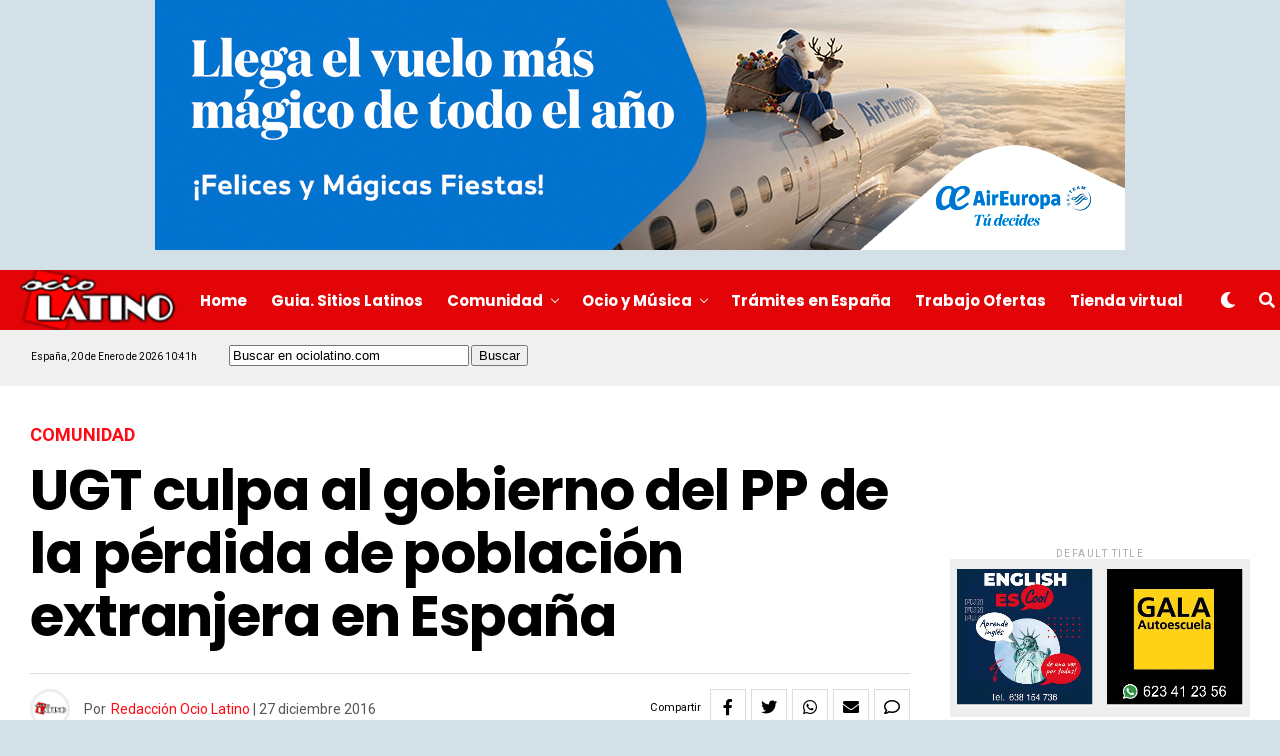

--- FILE ---
content_type: text/html; charset=UTF-8
request_url: https://www.ociolatino.com/2016/12/ugt-culpa-al-gobierno-del-pp-de-la-perdida-de-poblacion-extranjera-en-espana.html
body_size: 21654
content:
<!DOCTYPE html>
<html lang="es">
<head>
<meta charset="UTF-8" >
<meta name="viewport" id="viewport" content="width=device-width, initial-scale=1.0, maximum-scale=1.0, minimum-scale=1.0, user-scalable=no" />
<title>UGT culpa al gobierno del PP de la pérdida de población extranjera en España &#8211; Ociolatino.com &#8211; Revista latina en España</title><link rel="preload" data-rocket-preload as="style" href="https://fonts.googleapis.com/css?family=Heebo%3A300%2C400%2C500%2C700%2C800%2C900%7CAlegreya%3A400%2C500%2C700%2C800%2C900%7CJosefin%20Sans%3A300%2C400%2C600%2C700%7CLibre%20Franklin%3A300%2C400%2C500%2C600%2C700%2C800%2C900%7CFrank%20Ruhl%20Libre%3A300%2C400%2C500%2C700%2C900%7CNunito%20Sans%3A300%2C400%2C600%2C700%2C800%2C900%7CMontserrat%3A300%2C400%2C500%2C600%2C700%2C800%2C900%7CAnton%3A400%7CNoto%20Serif%3A400%2C700%7CNunito%3A300%2C400%2C600%2C700%2C800%2C900%7CRajdhani%3A300%2C400%2C500%2C600%2C700%7CTitillium%20Web%3A300%2C400%2C600%2C700%2C900%7CPT%20Serif%3A400%2C400i%2C700%2C700i%7CAmiri%3A400%2C400i%2C700%2C700i%7COswald%3A300%2C400%2C500%2C600%2C700%7CRoboto%20Mono%3A400%2C700%7CBarlow%20Semi%20Condensed%3A700%2C800%2C900%7CPoppins%3A300%2C400%2C500%2C600%2C700%2C800%2C900%7CRoboto%20Condensed%3A300%2C400%2C700%7CRoboto%3A300%2C400%2C500%2C700%2C900%7CPT%20Serif%3A400%2C700%7COpen%20Sans%20Condensed%3A300%2C700%7COpen%20Sans%3A700%7CSource%20Serif%20Pro%3A400%2C600%2C700%7CIM%20Fell%20French%20Canon%3A400%2C400i%7CRoboto%3A100%2C100i%2C200%2C%20200i%2C300%2C300i%2C400%2C400i%2C500%2C500i%2C600%2C600i%2C700%2C700i%2C800%2C800i%2C900%2C900i%7CRoboto%3A100%2C100i%2C200%2C%20200i%2C300%2C300i%2C400%2C400i%2C500%2C500i%2C600%2C600i%2C700%2C700i%2C800%2C800i%2C900%2C900i%7CPoppins%3A100%2C100i%2C200%2C%20200i%2C300%2C300i%2C400%2C400i%2C500%2C500i%2C600%2C600i%2C700%2C700i%2C800%2C800i%2C900%2C900i%7CPoppins%3A100%2C100i%2C200%2C%20200i%2C300%2C300i%2C400%2C400i%2C500%2C500i%2C600%2C600i%2C700%2C700i%2C800%2C800i%2C900%2C900i%7CPoppins%3A100%2C100i%2C200%2C%20200i%2C300%2C300i%2C400%2C400i%2C500%2C500i%2C600%2C600i%2C700%2C700i%2C800%2C800i%2C900%2C900i%7CRoboto%3A100%2C100i%2C200%2C%20200i%2C300%2C300i%2C400%2C400i%2C500%2C500i%2C600%2C600i%2C700%2C700i%2C800%2C800i%2C900%2C900i%7CRoboto%3A100%2C100i%2C200%2C%20200i%2C300%2C300i%2C400%2C400i%2C500%2C500i%2C600%2C600i%2C700%2C700i%2C800%2C800i%2C900%2C900i%26amp%3Bsubset%3Dlatin%2Clatin-ext%2Ccyrillic%2Ccyrillic-ext%2Cgreek-ext%2Cgreek%2Cvietnamese&#038;display=swap" /><link rel="stylesheet" href="https://fonts.googleapis.com/css?family=Heebo%3A300%2C400%2C500%2C700%2C800%2C900%7CAlegreya%3A400%2C500%2C700%2C800%2C900%7CJosefin%20Sans%3A300%2C400%2C600%2C700%7CLibre%20Franklin%3A300%2C400%2C500%2C600%2C700%2C800%2C900%7CFrank%20Ruhl%20Libre%3A300%2C400%2C500%2C700%2C900%7CNunito%20Sans%3A300%2C400%2C600%2C700%2C800%2C900%7CMontserrat%3A300%2C400%2C500%2C600%2C700%2C800%2C900%7CAnton%3A400%7CNoto%20Serif%3A400%2C700%7CNunito%3A300%2C400%2C600%2C700%2C800%2C900%7CRajdhani%3A300%2C400%2C500%2C600%2C700%7CTitillium%20Web%3A300%2C400%2C600%2C700%2C900%7CPT%20Serif%3A400%2C400i%2C700%2C700i%7CAmiri%3A400%2C400i%2C700%2C700i%7COswald%3A300%2C400%2C500%2C600%2C700%7CRoboto%20Mono%3A400%2C700%7CBarlow%20Semi%20Condensed%3A700%2C800%2C900%7CPoppins%3A300%2C400%2C500%2C600%2C700%2C800%2C900%7CRoboto%20Condensed%3A300%2C400%2C700%7CRoboto%3A300%2C400%2C500%2C700%2C900%7CPT%20Serif%3A400%2C700%7COpen%20Sans%20Condensed%3A300%2C700%7COpen%20Sans%3A700%7CSource%20Serif%20Pro%3A400%2C600%2C700%7CIM%20Fell%20French%20Canon%3A400%2C400i%7CRoboto%3A100%2C100i%2C200%2C%20200i%2C300%2C300i%2C400%2C400i%2C500%2C500i%2C600%2C600i%2C700%2C700i%2C800%2C800i%2C900%2C900i%7CRoboto%3A100%2C100i%2C200%2C%20200i%2C300%2C300i%2C400%2C400i%2C500%2C500i%2C600%2C600i%2C700%2C700i%2C800%2C800i%2C900%2C900i%7CPoppins%3A100%2C100i%2C200%2C%20200i%2C300%2C300i%2C400%2C400i%2C500%2C500i%2C600%2C600i%2C700%2C700i%2C800%2C800i%2C900%2C900i%7CPoppins%3A100%2C100i%2C200%2C%20200i%2C300%2C300i%2C400%2C400i%2C500%2C500i%2C600%2C600i%2C700%2C700i%2C800%2C800i%2C900%2C900i%7CPoppins%3A100%2C100i%2C200%2C%20200i%2C300%2C300i%2C400%2C400i%2C500%2C500i%2C600%2C600i%2C700%2C700i%2C800%2C800i%2C900%2C900i%7CRoboto%3A100%2C100i%2C200%2C%20200i%2C300%2C300i%2C400%2C400i%2C500%2C500i%2C600%2C600i%2C700%2C700i%2C800%2C800i%2C900%2C900i%7CRoboto%3A100%2C100i%2C200%2C%20200i%2C300%2C300i%2C400%2C400i%2C500%2C500i%2C600%2C600i%2C700%2C700i%2C800%2C800i%2C900%2C900i%26amp%3Bsubset%3Dlatin%2Clatin-ext%2Ccyrillic%2Ccyrillic-ext%2Cgreek-ext%2Cgreek%2Cvietnamese&#038;display=swap" media="print" onload="this.media='all'" /><noscript><link rel="stylesheet" href="https://fonts.googleapis.com/css?family=Heebo%3A300%2C400%2C500%2C700%2C800%2C900%7CAlegreya%3A400%2C500%2C700%2C800%2C900%7CJosefin%20Sans%3A300%2C400%2C600%2C700%7CLibre%20Franklin%3A300%2C400%2C500%2C600%2C700%2C800%2C900%7CFrank%20Ruhl%20Libre%3A300%2C400%2C500%2C700%2C900%7CNunito%20Sans%3A300%2C400%2C600%2C700%2C800%2C900%7CMontserrat%3A300%2C400%2C500%2C600%2C700%2C800%2C900%7CAnton%3A400%7CNoto%20Serif%3A400%2C700%7CNunito%3A300%2C400%2C600%2C700%2C800%2C900%7CRajdhani%3A300%2C400%2C500%2C600%2C700%7CTitillium%20Web%3A300%2C400%2C600%2C700%2C900%7CPT%20Serif%3A400%2C400i%2C700%2C700i%7CAmiri%3A400%2C400i%2C700%2C700i%7COswald%3A300%2C400%2C500%2C600%2C700%7CRoboto%20Mono%3A400%2C700%7CBarlow%20Semi%20Condensed%3A700%2C800%2C900%7CPoppins%3A300%2C400%2C500%2C600%2C700%2C800%2C900%7CRoboto%20Condensed%3A300%2C400%2C700%7CRoboto%3A300%2C400%2C500%2C700%2C900%7CPT%20Serif%3A400%2C700%7COpen%20Sans%20Condensed%3A300%2C700%7COpen%20Sans%3A700%7CSource%20Serif%20Pro%3A400%2C600%2C700%7CIM%20Fell%20French%20Canon%3A400%2C400i%7CRoboto%3A100%2C100i%2C200%2C%20200i%2C300%2C300i%2C400%2C400i%2C500%2C500i%2C600%2C600i%2C700%2C700i%2C800%2C800i%2C900%2C900i%7CRoboto%3A100%2C100i%2C200%2C%20200i%2C300%2C300i%2C400%2C400i%2C500%2C500i%2C600%2C600i%2C700%2C700i%2C800%2C800i%2C900%2C900i%7CPoppins%3A100%2C100i%2C200%2C%20200i%2C300%2C300i%2C400%2C400i%2C500%2C500i%2C600%2C600i%2C700%2C700i%2C800%2C800i%2C900%2C900i%7CPoppins%3A100%2C100i%2C200%2C%20200i%2C300%2C300i%2C400%2C400i%2C500%2C500i%2C600%2C600i%2C700%2C700i%2C800%2C800i%2C900%2C900i%7CPoppins%3A100%2C100i%2C200%2C%20200i%2C300%2C300i%2C400%2C400i%2C500%2C500i%2C600%2C600i%2C700%2C700i%2C800%2C800i%2C900%2C900i%7CRoboto%3A100%2C100i%2C200%2C%20200i%2C300%2C300i%2C400%2C400i%2C500%2C500i%2C600%2C600i%2C700%2C700i%2C800%2C800i%2C900%2C900i%7CRoboto%3A100%2C100i%2C200%2C%20200i%2C300%2C300i%2C400%2C400i%2C500%2C500i%2C600%2C600i%2C700%2C700i%2C800%2C800i%2C900%2C900i%26amp%3Bsubset%3Dlatin%2Clatin-ext%2Ccyrillic%2Ccyrillic-ext%2Cgreek-ext%2Cgreek%2Cvietnamese&#038;display=swap" /></noscript>
<meta name='robots' content='max-image-preview:large' />
<link rel='dns-prefetch' href='//www.ociolatino.com' />
<link rel='dns-prefetch' href='//ajax.googleapis.com' />
<link rel='dns-prefetch' href='//use.fontawesome.com' />
<link rel='dns-prefetch' href='//fonts.googleapis.com' />
<link href='https://fonts.gstatic.com' crossorigin rel='preconnect' />
<link rel="alternate" type="application/rss+xml" title="Ociolatino.com - Revista latina en España &raquo; Feed" href="https://www.ociolatino.com/feed" />
<link rel="alternate" type="application/rss+xml" title="Ociolatino.com - Revista latina en España &raquo; Feed de los comentarios" href="https://www.ociolatino.com/comments/feed" />
<link rel="alternate" type="application/rss+xml" title="Ociolatino.com - Revista latina en España &raquo; Comentario UGT culpa al gobierno del PP de la pérdida de población extranjera en España del feed" href="https://www.ociolatino.com/2016/12/ugt-culpa-al-gobierno-del-pp-de-la-perdida-de-poblacion-extranjera-en-espana.html/feed" />
<link rel="alternate" title="oEmbed (JSON)" type="application/json+oembed" href="https://www.ociolatino.com/wp-json/oembed/1.0/embed?url=https%3A%2F%2Fwww.ociolatino.com%2F2016%2F12%2Fugt-culpa-al-gobierno-del-pp-de-la-perdida-de-poblacion-extranjera-en-espana.html" />
<link rel="alternate" title="oEmbed (XML)" type="text/xml+oembed" href="https://www.ociolatino.com/wp-json/oembed/1.0/embed?url=https%3A%2F%2Fwww.ociolatino.com%2F2016%2F12%2Fugt-culpa-al-gobierno-del-pp-de-la-perdida-de-poblacion-extranjera-en-espana.html&#038;format=xml" />
<style id='wp-img-auto-sizes-contain-inline-css' type='text/css'>
img:is([sizes=auto i],[sizes^="auto," i]){contain-intrinsic-size:3000px 1500px}
/*# sourceURL=wp-img-auto-sizes-contain-inline-css */
</style>
<style id='wp-emoji-styles-inline-css' type='text/css'>

	img.wp-smiley, img.emoji {
		display: inline !important;
		border: none !important;
		box-shadow: none !important;
		height: 1em !important;
		width: 1em !important;
		margin: 0 0.07em !important;
		vertical-align: -0.1em !important;
		background: none !important;
		padding: 0 !important;
	}
/*# sourceURL=wp-emoji-styles-inline-css */
</style>
<style id='wp-block-library-inline-css' type='text/css'>
:root{--wp-block-synced-color:#7a00df;--wp-block-synced-color--rgb:122,0,223;--wp-bound-block-color:var(--wp-block-synced-color);--wp-editor-canvas-background:#ddd;--wp-admin-theme-color:#007cba;--wp-admin-theme-color--rgb:0,124,186;--wp-admin-theme-color-darker-10:#006ba1;--wp-admin-theme-color-darker-10--rgb:0,107,160.5;--wp-admin-theme-color-darker-20:#005a87;--wp-admin-theme-color-darker-20--rgb:0,90,135;--wp-admin-border-width-focus:2px}@media (min-resolution:192dpi){:root{--wp-admin-border-width-focus:1.5px}}.wp-element-button{cursor:pointer}:root .has-very-light-gray-background-color{background-color:#eee}:root .has-very-dark-gray-background-color{background-color:#313131}:root .has-very-light-gray-color{color:#eee}:root .has-very-dark-gray-color{color:#313131}:root .has-vivid-green-cyan-to-vivid-cyan-blue-gradient-background{background:linear-gradient(135deg,#00d084,#0693e3)}:root .has-purple-crush-gradient-background{background:linear-gradient(135deg,#34e2e4,#4721fb 50%,#ab1dfe)}:root .has-hazy-dawn-gradient-background{background:linear-gradient(135deg,#faaca8,#dad0ec)}:root .has-subdued-olive-gradient-background{background:linear-gradient(135deg,#fafae1,#67a671)}:root .has-atomic-cream-gradient-background{background:linear-gradient(135deg,#fdd79a,#004a59)}:root .has-nightshade-gradient-background{background:linear-gradient(135deg,#330968,#31cdcf)}:root .has-midnight-gradient-background{background:linear-gradient(135deg,#020381,#2874fc)}:root{--wp--preset--font-size--normal:16px;--wp--preset--font-size--huge:42px}.has-regular-font-size{font-size:1em}.has-larger-font-size{font-size:2.625em}.has-normal-font-size{font-size:var(--wp--preset--font-size--normal)}.has-huge-font-size{font-size:var(--wp--preset--font-size--huge)}.has-text-align-center{text-align:center}.has-text-align-left{text-align:left}.has-text-align-right{text-align:right}.has-fit-text{white-space:nowrap!important}#end-resizable-editor-section{display:none}.aligncenter{clear:both}.items-justified-left{justify-content:flex-start}.items-justified-center{justify-content:center}.items-justified-right{justify-content:flex-end}.items-justified-space-between{justify-content:space-between}.screen-reader-text{border:0;clip-path:inset(50%);height:1px;margin:-1px;overflow:hidden;padding:0;position:absolute;width:1px;word-wrap:normal!important}.screen-reader-text:focus{background-color:#ddd;clip-path:none;color:#444;display:block;font-size:1em;height:auto;left:5px;line-height:normal;padding:15px 23px 14px;text-decoration:none;top:5px;width:auto;z-index:100000}html :where(.has-border-color){border-style:solid}html :where([style*=border-top-color]){border-top-style:solid}html :where([style*=border-right-color]){border-right-style:solid}html :where([style*=border-bottom-color]){border-bottom-style:solid}html :where([style*=border-left-color]){border-left-style:solid}html :where([style*=border-width]){border-style:solid}html :where([style*=border-top-width]){border-top-style:solid}html :where([style*=border-right-width]){border-right-style:solid}html :where([style*=border-bottom-width]){border-bottom-style:solid}html :where([style*=border-left-width]){border-left-style:solid}html :where(img[class*=wp-image-]){height:auto;max-width:100%}:where(figure){margin:0 0 1em}html :where(.is-position-sticky){--wp-admin--admin-bar--position-offset:var(--wp-admin--admin-bar--height,0px)}@media screen and (max-width:600px){html :where(.is-position-sticky){--wp-admin--admin-bar--position-offset:0px}}

/*# sourceURL=wp-block-library-inline-css */
</style><style id='global-styles-inline-css' type='text/css'>
:root{--wp--preset--aspect-ratio--square: 1;--wp--preset--aspect-ratio--4-3: 4/3;--wp--preset--aspect-ratio--3-4: 3/4;--wp--preset--aspect-ratio--3-2: 3/2;--wp--preset--aspect-ratio--2-3: 2/3;--wp--preset--aspect-ratio--16-9: 16/9;--wp--preset--aspect-ratio--9-16: 9/16;--wp--preset--color--black: #000000;--wp--preset--color--cyan-bluish-gray: #abb8c3;--wp--preset--color--white: #ffffff;--wp--preset--color--pale-pink: #f78da7;--wp--preset--color--vivid-red: #cf2e2e;--wp--preset--color--luminous-vivid-orange: #ff6900;--wp--preset--color--luminous-vivid-amber: #fcb900;--wp--preset--color--light-green-cyan: #7bdcb5;--wp--preset--color--vivid-green-cyan: #00d084;--wp--preset--color--pale-cyan-blue: #8ed1fc;--wp--preset--color--vivid-cyan-blue: #0693e3;--wp--preset--color--vivid-purple: #9b51e0;--wp--preset--color--: #444;--wp--preset--gradient--vivid-cyan-blue-to-vivid-purple: linear-gradient(135deg,rgb(6,147,227) 0%,rgb(155,81,224) 100%);--wp--preset--gradient--light-green-cyan-to-vivid-green-cyan: linear-gradient(135deg,rgb(122,220,180) 0%,rgb(0,208,130) 100%);--wp--preset--gradient--luminous-vivid-amber-to-luminous-vivid-orange: linear-gradient(135deg,rgb(252,185,0) 0%,rgb(255,105,0) 100%);--wp--preset--gradient--luminous-vivid-orange-to-vivid-red: linear-gradient(135deg,rgb(255,105,0) 0%,rgb(207,46,46) 100%);--wp--preset--gradient--very-light-gray-to-cyan-bluish-gray: linear-gradient(135deg,rgb(238,238,238) 0%,rgb(169,184,195) 100%);--wp--preset--gradient--cool-to-warm-spectrum: linear-gradient(135deg,rgb(74,234,220) 0%,rgb(151,120,209) 20%,rgb(207,42,186) 40%,rgb(238,44,130) 60%,rgb(251,105,98) 80%,rgb(254,248,76) 100%);--wp--preset--gradient--blush-light-purple: linear-gradient(135deg,rgb(255,206,236) 0%,rgb(152,150,240) 100%);--wp--preset--gradient--blush-bordeaux: linear-gradient(135deg,rgb(254,205,165) 0%,rgb(254,45,45) 50%,rgb(107,0,62) 100%);--wp--preset--gradient--luminous-dusk: linear-gradient(135deg,rgb(255,203,112) 0%,rgb(199,81,192) 50%,rgb(65,88,208) 100%);--wp--preset--gradient--pale-ocean: linear-gradient(135deg,rgb(255,245,203) 0%,rgb(182,227,212) 50%,rgb(51,167,181) 100%);--wp--preset--gradient--electric-grass: linear-gradient(135deg,rgb(202,248,128) 0%,rgb(113,206,126) 100%);--wp--preset--gradient--midnight: linear-gradient(135deg,rgb(2,3,129) 0%,rgb(40,116,252) 100%);--wp--preset--font-size--small: 13px;--wp--preset--font-size--medium: 20px;--wp--preset--font-size--large: 36px;--wp--preset--font-size--x-large: 42px;--wp--preset--spacing--20: 0.44rem;--wp--preset--spacing--30: 0.67rem;--wp--preset--spacing--40: 1rem;--wp--preset--spacing--50: 1.5rem;--wp--preset--spacing--60: 2.25rem;--wp--preset--spacing--70: 3.38rem;--wp--preset--spacing--80: 5.06rem;--wp--preset--shadow--natural: 6px 6px 9px rgba(0, 0, 0, 0.2);--wp--preset--shadow--deep: 12px 12px 50px rgba(0, 0, 0, 0.4);--wp--preset--shadow--sharp: 6px 6px 0px rgba(0, 0, 0, 0.2);--wp--preset--shadow--outlined: 6px 6px 0px -3px rgb(255, 255, 255), 6px 6px rgb(0, 0, 0);--wp--preset--shadow--crisp: 6px 6px 0px rgb(0, 0, 0);}:where(.is-layout-flex){gap: 0.5em;}:where(.is-layout-grid){gap: 0.5em;}body .is-layout-flex{display: flex;}.is-layout-flex{flex-wrap: wrap;align-items: center;}.is-layout-flex > :is(*, div){margin: 0;}body .is-layout-grid{display: grid;}.is-layout-grid > :is(*, div){margin: 0;}:where(.wp-block-columns.is-layout-flex){gap: 2em;}:where(.wp-block-columns.is-layout-grid){gap: 2em;}:where(.wp-block-post-template.is-layout-flex){gap: 1.25em;}:where(.wp-block-post-template.is-layout-grid){gap: 1.25em;}.has-black-color{color: var(--wp--preset--color--black) !important;}.has-cyan-bluish-gray-color{color: var(--wp--preset--color--cyan-bluish-gray) !important;}.has-white-color{color: var(--wp--preset--color--white) !important;}.has-pale-pink-color{color: var(--wp--preset--color--pale-pink) !important;}.has-vivid-red-color{color: var(--wp--preset--color--vivid-red) !important;}.has-luminous-vivid-orange-color{color: var(--wp--preset--color--luminous-vivid-orange) !important;}.has-luminous-vivid-amber-color{color: var(--wp--preset--color--luminous-vivid-amber) !important;}.has-light-green-cyan-color{color: var(--wp--preset--color--light-green-cyan) !important;}.has-vivid-green-cyan-color{color: var(--wp--preset--color--vivid-green-cyan) !important;}.has-pale-cyan-blue-color{color: var(--wp--preset--color--pale-cyan-blue) !important;}.has-vivid-cyan-blue-color{color: var(--wp--preset--color--vivid-cyan-blue) !important;}.has-vivid-purple-color{color: var(--wp--preset--color--vivid-purple) !important;}.has-black-background-color{background-color: var(--wp--preset--color--black) !important;}.has-cyan-bluish-gray-background-color{background-color: var(--wp--preset--color--cyan-bluish-gray) !important;}.has-white-background-color{background-color: var(--wp--preset--color--white) !important;}.has-pale-pink-background-color{background-color: var(--wp--preset--color--pale-pink) !important;}.has-vivid-red-background-color{background-color: var(--wp--preset--color--vivid-red) !important;}.has-luminous-vivid-orange-background-color{background-color: var(--wp--preset--color--luminous-vivid-orange) !important;}.has-luminous-vivid-amber-background-color{background-color: var(--wp--preset--color--luminous-vivid-amber) !important;}.has-light-green-cyan-background-color{background-color: var(--wp--preset--color--light-green-cyan) !important;}.has-vivid-green-cyan-background-color{background-color: var(--wp--preset--color--vivid-green-cyan) !important;}.has-pale-cyan-blue-background-color{background-color: var(--wp--preset--color--pale-cyan-blue) !important;}.has-vivid-cyan-blue-background-color{background-color: var(--wp--preset--color--vivid-cyan-blue) !important;}.has-vivid-purple-background-color{background-color: var(--wp--preset--color--vivid-purple) !important;}.has-black-border-color{border-color: var(--wp--preset--color--black) !important;}.has-cyan-bluish-gray-border-color{border-color: var(--wp--preset--color--cyan-bluish-gray) !important;}.has-white-border-color{border-color: var(--wp--preset--color--white) !important;}.has-pale-pink-border-color{border-color: var(--wp--preset--color--pale-pink) !important;}.has-vivid-red-border-color{border-color: var(--wp--preset--color--vivid-red) !important;}.has-luminous-vivid-orange-border-color{border-color: var(--wp--preset--color--luminous-vivid-orange) !important;}.has-luminous-vivid-amber-border-color{border-color: var(--wp--preset--color--luminous-vivid-amber) !important;}.has-light-green-cyan-border-color{border-color: var(--wp--preset--color--light-green-cyan) !important;}.has-vivid-green-cyan-border-color{border-color: var(--wp--preset--color--vivid-green-cyan) !important;}.has-pale-cyan-blue-border-color{border-color: var(--wp--preset--color--pale-cyan-blue) !important;}.has-vivid-cyan-blue-border-color{border-color: var(--wp--preset--color--vivid-cyan-blue) !important;}.has-vivid-purple-border-color{border-color: var(--wp--preset--color--vivid-purple) !important;}.has-vivid-cyan-blue-to-vivid-purple-gradient-background{background: var(--wp--preset--gradient--vivid-cyan-blue-to-vivid-purple) !important;}.has-light-green-cyan-to-vivid-green-cyan-gradient-background{background: var(--wp--preset--gradient--light-green-cyan-to-vivid-green-cyan) !important;}.has-luminous-vivid-amber-to-luminous-vivid-orange-gradient-background{background: var(--wp--preset--gradient--luminous-vivid-amber-to-luminous-vivid-orange) !important;}.has-luminous-vivid-orange-to-vivid-red-gradient-background{background: var(--wp--preset--gradient--luminous-vivid-orange-to-vivid-red) !important;}.has-very-light-gray-to-cyan-bluish-gray-gradient-background{background: var(--wp--preset--gradient--very-light-gray-to-cyan-bluish-gray) !important;}.has-cool-to-warm-spectrum-gradient-background{background: var(--wp--preset--gradient--cool-to-warm-spectrum) !important;}.has-blush-light-purple-gradient-background{background: var(--wp--preset--gradient--blush-light-purple) !important;}.has-blush-bordeaux-gradient-background{background: var(--wp--preset--gradient--blush-bordeaux) !important;}.has-luminous-dusk-gradient-background{background: var(--wp--preset--gradient--luminous-dusk) !important;}.has-pale-ocean-gradient-background{background: var(--wp--preset--gradient--pale-ocean) !important;}.has-electric-grass-gradient-background{background: var(--wp--preset--gradient--electric-grass) !important;}.has-midnight-gradient-background{background: var(--wp--preset--gradient--midnight) !important;}.has-small-font-size{font-size: var(--wp--preset--font-size--small) !important;}.has-medium-font-size{font-size: var(--wp--preset--font-size--medium) !important;}.has-large-font-size{font-size: var(--wp--preset--font-size--large) !important;}.has-x-large-font-size{font-size: var(--wp--preset--font-size--x-large) !important;}
/*# sourceURL=global-styles-inline-css */
</style>

<style id='classic-theme-styles-inline-css' type='text/css'>
/*! This file is auto-generated */
.wp-block-button__link{color:#fff;background-color:#32373c;border-radius:9999px;box-shadow:none;text-decoration:none;padding:calc(.667em + 2px) calc(1.333em + 2px);font-size:1.125em}.wp-block-file__button{background:#32373c;color:#fff;text-decoration:none}
/*# sourceURL=/wp-includes/css/classic-themes.min.css */
</style>
<link data-minify="1" rel='stylesheet' id='ql-jquery-ui-css' href='https://www.ociolatino.com/wp-content/cache/min/1/ajax/libs/jqueryui/1.12.1/themes/smoothness/jquery-ui.css?ver=1758318573' type='text/css' media='all' />
<link data-minify="1" rel='stylesheet' id='zox-custom-style-css' href='https://www.ociolatino.com/wp-content/cache/min/1/wp-content/themes/ociolatino/style.css?ver=1758318573' type='text/css' media='all' />
<style id='zox-custom-style-inline-css' type='text/css'>


	a,
	a:visited,
	a:hover h2.zox-s-title1,
	a:hover h2.zox-s-title1-feat,
	a:hover h2.zox-s-title2,
	a:hover h2.zox-s-title3,
	.zox-post-body p a,
	h3.zox-post-cat a,
	.sp-template a,
	.sp-data-table a,
	span.zox-author-name a,
	a:hover h2.zox-authors-latest,
	span.zox-authors-name a:hover {
		color: #ff0a13;
	}

	.zox-s8 a:hover h2.zox-s-title1,
	.zox-s8 a:hover h2.zox-s-title1-feat,
	.zox-s8 a:hover h2.zox-s-title2,
	.zox-s8 a:hover h2.zox-s-title3 {
		box-shadow: 15px 0 0 #fff, -10px 0 0 #fff;
		color: #ff0a13;
	}

	.woocommerce-message:before,
	.woocommerce-info:before,
	.woocommerce-message:before,
	.woocommerce .star-rating span:before,
	span.zox-s-cat,
	h3.zox-post-cat a,
	.zox-s6 span.zox-s-cat,
	.zox-s8 span.zox-s-cat,
	.zox-widget-side-trend-wrap .zox-art-text:before {
		color: #ff0a13;
	}

	.zox-widget-bgp,
	.zox-widget-bgp.zox-widget-txtw .zox-art-wrap,
	.zox-widget-bgp.zox-widget-txtw .zox-widget-featl-sub .zox-art-wrap,
	.zox-s4 .zox-widget-bgp span.zox-s-cat,
	.woocommerce span.onsale,
	.zox-s7 .zox-byline-wrap:before,
	.zox-s3 span.zox-s-cat,
	.zox-o1 span.zox-s-cat,
	.zox-s3 .zox-widget-side-trend-wrap .zox-art-text:before,
	.sp-table-caption,
	#zox-search-form #zox-search-submit,
	#zox-search-form2 #zox-search-submit2,
	.pagination .current,
	.pagination a:hover,
	.zox-o6 span.zox-s-cat {
		background: #ff0a13;
	}

	.woocommerce .widget_price_filter .ui-slider .ui-slider-handle,
	.woocommerce #respond input#submit.alt,
	.woocommerce a.button.alt,
	.woocommerce button.button.alt,
	.woocommerce input.button.alt,
	.woocommerce #respond input#submit.alt:hover,
	.woocommerce a.button.alt:hover,
	.woocommerce button.button.alt:hover,
	.woocommerce input.button.alt:hover {
		background-color: #ff0a13;
	}

	.woocommerce-error,
	.woocommerce-info,
	.woocommerce-message {
		border-top-color: #ff0a13;
	}

	.zox-feat-ent1-left,
	.zox-ent1 .zox-side-widget {
		border-top: 2px solid #ff0a13;
	}

	.zox-feat-ent3-main-wrap h2.zox-s-title2 {
		background-color: #ff0a13;
		box-shadow: 15px 0 0 #ff0a13, -10px 0 0 #ff0a13;
	}

	.zox-widget-side-trend-wrap .zox-art-text:before,
	.pagination .current,
	.pagination a:hover {
		border: 1px solid #ff0a13;
	}

	.zox-post-type {
		border: 3px solid #ff0a13;
	}
	.zox-widget-featl-sub .zox-post-type {
		border: 2px solid #ff0a13;
	}

	.zox-o3 h3.zox-s-cat {
		background: #ff0a13;
	}

	.zox-widget-bgs,
	.zox-widget-bgs.zox-widget-txtw .zox-art-wrap,
	.zox-widget-bgs.zox-widget-txtw .zox-widget-featl-sub .zox-art-wrap,
	.zox-s4 .zox-widget-bgp span.zox-s-cat {
		background: #ff0a13;
	}

	#zox-top-head-wrap {
		background: #d4e0e7;
	}

	span.zox-top-soc-but,
	.zox-top-nav-menu ul li a,
	span.zox-woo-cart-icon {
		color: #cccccc;
	}

	span.zox-woo-cart-num {
		background: #cccccc;
	}

	.zox-top-nav-menu ul li:hover a {
		color: #ed1c24;
	}

	#zox-top-head-wrap,
	#zox-top-head,
	#zox-top-head-left,
	#zox-top-head-mid,
	#zox-top-head-right,
	.zox-top-nav-menu ul {
		height: 50px;
	}

	#zox-top-head-mid img {
		max-height: calc(50px - 20px);
	}

	.zox-top-nav-menu ul li a {
		font-size: 16px;
	}

	#zox-bot-head-wrap,
	#zox-bot-head-wrap.zox-trans-bot.zox-fix-up,
	#zox-fly-wrap,
	#zox-bot-head-wrap.zox-trans-bot:hover {
		background-color: #e30407;
	}

	.zox-nav-menu ul li a,
	span.zox-nav-search-but,
	span.zox-night,
	.zox-trans-bot.zox-fix-up .zox-nav-menu ul li a,
	.zox-trans-bot.zox-fix-up span.zox-nav-search-but,
	nav.zox-fly-nav-menu ul li a,
	span.zox-fly-soc-head,
	ul.zox-fly-soc-list li a {
		color: #ffffff;
	}

	.zox-nav-menu ul li.menu-item-has-children a:after,
	.zox-nav-menu ul li.zox-mega-drop a:after {
		border-right: 1px solid #ffffff;
		border-bottom: 1px solid #ffffff;
	}

	.zox-fly-but-wrap span,
	.zox-trans-bot.zox-fix-up .zox-fly-but-wrap span,
	.zox-fly-but-wrap span {
		background: #ffffff;
	}

	.zox-nav-menu ul li:hover a,
	span.zox-nav-search-but:hover,
	span.zox-night:hover {
		color: #ed1c24;
	}

	.zox-fly-but-wrap:hover span {
		background: #ed1c24;
	}

	span.zox-widget-main-title {
		color: #0a0a0a;
	}

	#zox-foot-wrap {
		background: #607a92;
	}

	#zox-foot-wrap p {
		color: #ffffff;
	}

	#zox-foot-wrap a {
		color: #ffffff;
	}

	ul.zox-foot-soc-list li a {
		border: 1px solid #ffffff;
	}

	span.zox-widget-side-title {
		color: #111;
	}

	span.zox-post-main-title {
		color: #111;
	}

	.zox-top-nav-menu ul li a {
		padding-top: calc((50px - 16px) / 2);
		padding-bottom: calc((50px - 16px) / 2);
	}

	#zox-bot-head-wrap,
	.zox-bot-head-menu,
	#zox-bot-head,
	#zox-bot-head-left,
	#zox-bot-head-right,
	#zox-bot-head-mid,
	.zox-bot-head-logo,
	.zox-bot-head-logo-main,
	.zox-nav-menu,
	.zox-nav-menu ul {
		height: 60px;
	}

	.zox-nav-menu ul li ul.sub-menu,
	.zox-nav-menu ul li.menu-item-object-category .zox-mega-dropdown {
		top: 60px;
	}

	.zox-nav-menu ul li a {
		font-size: 15px;
	}

	.zox-nav-menu ul li a {
		padding-top: calc((60px - 15px) / 2);
		padding-bottom: calc((60px - 15px) / 2);
	}

	.zox-fix-up {
		top: -60px;
		-webkit-transform: translate3d(0,-60px,0) !important;
	   	   -moz-transform: translate3d(0,-60px,0) !important;
	    	-ms-transform: translate3d(0,-60px,0) !important;
	     	 -o-transform: translate3d(0,-60px,0) !important;
				transform: translate3d(0,-60px,0) !important;
	}

	.zox-fix {
		top: -60px;
		-webkit-transform: translate3d(0,60px,0) !important;
	   	   -moz-transform: translate3d(0,60px,0) !important;
	    	-ms-transform: translate3d(0,60px,0) !important;
	     	 -o-transform: translate3d(0,60px,0) !important;
				transform: translate3d(0,60px,0) !important;
	}

	.zox-fix-up .zox-nav-menu ul li a {
		padding-top: calc((60px - 15px) / 2);
		padding-bottom: calc((60px - 15px) / 2);
	}

	.zox-feat-ent1-grid,
	.zox-feat-ent2-bot,
	.zox-feat-net1-grid {
		grid-template-columns: auto 300px;
	}

	body,
	span.zox-s-cat,
	span.zox-ad-label,
	span.zox-post-excerpt p,
	.woocommerce ul.product_list_widget li a,
	.woocommerce ul.product_list_widget span.product-title,
	.woocommerce #reviews #comments ol.commentlist li .comment-text p.meta,
	.woocommerce div.product p.price,
	.woocommerce div.product p.price ins,
	.woocommerce div.product p.price del,
	.woocommerce ul.products li.product .price del,
	.woocommerce ul.products li.product .price ins,
	.woocommerce ul.products li.product .price,
	.woocommerce #respond input#submit,
	.woocommerce a.button,
	.woocommerce button.button,
	.woocommerce input.button,
	.woocommerce .widget_price_filter .price_slider_amount .button,
	.woocommerce span.onsale,
	.woocommerce-review-link,
	#woo-content p.woocommerce-result-count,
	.woocommerce div.product .woocommerce-tabs ul.tabs li a,
	.woocommerce .woocommerce-breadcrumb,
	.woocommerce #respond input#submit.alt,
	.woocommerce a.button.alt,
	.woocommerce button.button.alt,
	.woocommerce input.button.alt {
		font-family: 'Roboto', sans-serif;
		font-weight: 400;
		text-transform: None;
	}

	#zox-woo-side-wrap span.zox-widget-side-title,
	span.zox-authors-name a,
	h1.zox-author-top-head {
		font-family: 'Roboto', sans-serif;
	}

	p.zox-s-graph,
	.zox-post-body p,
	.zox-post-body blockquote p,
	#woo-content p,
	#zox-404 p,
	.zox-post-body ul li,
	.zox-post-body ol li {
		font-family: 'Roboto', sans-serif;
		font-weight: 400;
		text-transform: None;
	}

	.zox-nav-menu ul li a,
	.zox-top-nav-menu ul li a,
	nav.zox-fly-nav-menu ul li a {
		font-family: 'Poppins', sans-serif;
		font-weight: 300;
		text-transform: Capitalize;
	}

	.zox-nav-menu ul li ul.zox-mega-list li a,
	.zox-nav-menu ul li ul.zox-mega-list li a p {
		font-family: 'Poppins', sans-serif;
	}

	h2.zox-s-title1,
	h2.zox-s-title1-feat,
	.woocommerce div.product .product_title,
	.woocommerce .related h2,
	#woo-content .summary p.price,
	.woocommerce div.product .woocommerce-tabs .panel h2,
	#zox-404 h1,
	h1.zox-post-title,
	.zox-widget-side-trend-wrap .zox-art-text:before {
		font-family: 'Poppins', sans-serif;
		font-weight: 700;
		text-transform: Capitalize;
	}

	span.zox-widget-main-title {
		font-family: 'Roboto', sans-serif;
		font-weight: 400;
		text-transform: Capitalize;
	}

	span.zox-widget-side-title {
		font-family: 'Roboto', sans-serif;
		font-weight: 400;
		text-transform: Capitalize;
	}

	span.zox-post-main-title {
		font-family: 'Roboto', sans-serif;
		font-weight: 900;
		text-transform: Capitalize;
	}

	h2.zox-s-title2,
	h2.zox-s-title3,
	span.zox-woo-cart-num,
	p.zox-search-p,
	.alp-related-posts .current .post-title,
	.alp-related-posts-wrapper .alp-related-post .post-title,
	.zox-widget-txtw span.zox-widget-main-title {
		font-family: 'Poppins', sans-serif;
		font-weight: 700;
		text-transform: Capitalize;
	}

	.zox-post-width {
		margin: 0 auto;
		max-width: calc(1240px + 60px);
	}


	

			.zox-head-width {
				margin: 0 auto;
				max-width: calc(1280px + 60px);
			}
				

			#zox-home-main-wrap {
				margin: 0 auto;
				padding: 0 30px;
				max-width: calc(1280px + 60px);
			}
			.zox-body-width,
			.zox-title-width,
			.zox-widget-feat-wrap.zox-o1 .zox-art-text-cont,
			.zox-widget-feat-wrap.zox-o4 .zox-art-text-cont,
			.zox-widget-feat-main.zox-o1 .zox-art-text-cont,
			.zox-widget-feat-main.zox-o4 .zox-art-text-cont {
				margin: 0 auto;
				max-width: none;
			}
				

			#zox-bot-head-mid {
				display: grid;
				grid-column-gap: 20px;
				grid-template-columns: auto auto;
				justify-content: start;
				position: static;
			}
			.zox-bot-head-logo {
				position: relative;
					top: auto;
					left: auto;
			}
			#zox-bot-head-wrap .zox-nav-menu ul li:first-child a {
				padding-left: 0;
			}
			.zox-bot-head-menu {
				padding: 0;
			}
				

			@media screen and (min-width: 1024px) {
				#zox-bot-head-left {
					display: none;
				}
				#zox-bot-head {
					grid-template-columns: auto 60px;
				}
			}
			@media screen and (max-width: 1023px) {
				#zox-bot-head-left {
					display: grid;
				}
			}
				

			.zox-fix-up {
				-webkit-box-shadow: 0 0.5rem 1rem 0 rgba(21,21,30,0.08);
				   -moz-box-shadow: 0 0.5rem 1rem 0 rgba(21,21,30,0.08);
				    -ms-box-shadow: 0 0.5rem 1rem 0 rgba(21,21,30,0.08);
				     -o-box-shadow: 0 0.5rem 1rem 0 rgba(21,21,30,0.08);
						box-shadow: 0 0.5rem 1rem 0 rgba(21,21,30,0.08);
			}
				

	.zox-nav-links {
		display: none;
		}
		

			#zox-home-body-wrap {
				grid-template-columns: auto 300px;
				}
				

			.zox-post-body p a {
				box-shadow: inset 0 -1px 0 0 #fff, inset 0 -2px 0 0 #ff0a13;
				color: #000;
			}
			.zox-post-body p a:hover {
				color: #ff0a13;
			}
			

			.zox-widget-main-head {
				margin: 0 0 15px;
			}
			h4.zox-widget-main-title {
				text-align: left;
			}
			span.zox-widget-main-title {
				font-size: 1rem;
				letter-spacing: .02em;
				text-transform: uppercase;
			}
			

			.zox-widget-side-head {
				margin: 0 0 15px;
			}
			h4.zox-widget-side-title {
				text-align: left;
			}
			span.zox-widget-side-title {
				font-size: .875rem;
				letter-spacing: .02em;
				text-transform: uppercase;
			}
			

			.zox-post-main-head {
				margin: 0 0 15px;
			}
			h4.zox-post-main-title {
				border-top: 1px solid #ccc;
				position: relative;
				text-align: center;
			}
			span.zox-post-main-title {
				background: #fff;
				border: 1px solid #ddd;
				color: #111;
				display: inline-block;
				font-size: 18px;
				letter-spacing: .05em;
				padding: 5px 10px 7px;
				position: relative;
					top: -16px;
				text-transform: uppercase;
			}
			.zox_feat_widget .zox-post-main-head {
				margin: 0;
			}
			.zox_feat_widget h4.zox-post-main-title {
				height: 1px;
				z-index: 10;
			}
			


				
/*# sourceURL=zox-custom-style-inline-css */
</style>
<link data-minify="1" rel='stylesheet' id='fontawesome-child-css' href='https://www.ociolatino.com/wp-content/cache/min/1/releases/v5.5.0/css/all.css?ver=1758318573' type='text/css' media='all' />
<link data-minify="1" rel='stylesheet' id='zox-custom-child-style-css' href='https://www.ociolatino.com/wp-content/cache/min/1/wp-content/themes/ociolatino-child/style.css?ver=1758318573' type='text/css' media='all' />
<link data-minify="1" rel='stylesheet' id='zox-reset-css' href='https://www.ociolatino.com/wp-content/cache/min/1/wp-content/themes/ociolatino/css/reset.css?ver=1758318573' type='text/css' media='all' />
<link data-minify="1" rel='stylesheet' id='fontawesome-css' href='https://www.ociolatino.com/wp-content/cache/min/1/releases/v5.12.1/css/all.css?ver=1758318573' type='text/css' media='all' />

<link data-minify="1" rel='stylesheet' id='zox-media-queries-css' href='https://www.ociolatino.com/wp-content/cache/min/1/wp-content/themes/ociolatino/css/media-queries.css?ver=1758318573' type='text/css' media='all' />
<style id='rocket-lazyload-inline-css' type='text/css'>
.rll-youtube-player{position:relative;padding-bottom:56.23%;height:0;overflow:hidden;max-width:100%;}.rll-youtube-player:focus-within{outline: 2px solid currentColor;outline-offset: 5px;}.rll-youtube-player iframe{position:absolute;top:0;left:0;width:100%;height:100%;z-index:100;background:0 0}.rll-youtube-player img{bottom:0;display:block;left:0;margin:auto;max-width:100%;width:100%;position:absolute;right:0;top:0;border:none;height:auto;-webkit-transition:.4s all;-moz-transition:.4s all;transition:.4s all}.rll-youtube-player img:hover{-webkit-filter:brightness(75%)}.rll-youtube-player .play{height:100%;width:100%;left:0;top:0;position:absolute;background:url(https://www.ociolatino.com/wp-content/plugins/wp-rocket/assets/img/youtube.png) no-repeat center;background-color: transparent !important;cursor:pointer;border:none;}.wp-embed-responsive .wp-has-aspect-ratio .rll-youtube-player{position:absolute;padding-bottom:0;width:100%;height:100%;top:0;bottom:0;left:0;right:0}
/*# sourceURL=rocket-lazyload-inline-css */
</style>
<script type="text/javascript" src="https://www.ociolatino.com/wp-includes/js/jquery/jquery.min.js?ver=3.7.1" id="jquery-core-js"></script>
<script type="text/javascript" src="https://www.ociolatino.com/wp-includes/js/jquery/jquery-migrate.min.js?ver=3.4.1" id="jquery-migrate-js"></script>
<link rel="https://api.w.org/" href="https://www.ociolatino.com/wp-json/" /><link rel="alternate" title="JSON" type="application/json" href="https://www.ociolatino.com/wp-json/wp/v2/posts/20234" /><link rel="EditURI" type="application/rsd+xml" title="RSD" href="https://www.ociolatino.com/xmlrpc.php?rsd" />

<link rel="canonical" href="https://www.ociolatino.com/2016/12/ugt-culpa-al-gobierno-del-pp-de-la-perdida-de-poblacion-extranjera-en-espana.html" />
<link rel='shortlink' href='https://www.ociolatino.com/?p=20234' />
	<meta name="theme-color" content="#e30407" />
			<meta property="og:type" content="article" />
								<meta property="og:url" content="https://www.ociolatino.com/2016/12/ugt-culpa-al-gobierno-del-pp-de-la-perdida-de-poblacion-extranjera-en-espana.html" />
			<meta property="og:title" content="UGT culpa al gobierno del PP de la pérdida de población extranjera en España" />
			<meta property="og:description" content="Ocio Latino.- Entre 2012 y 2015, 878.363 extranjeros abandonaron España por &#8220;las políticas impuestas y regresivas del Gobierno del PP&#8221;, según el informe &#8220;¿Movilidad o migración forzada por la pobreza y el desempleo?&#8221; presentado por UGT. &#8220;El Gobierno se jacta de disminuir los niveles de paro, pero la realidad es que no aumenta el empleo, [&hellip;]" />
			<meta name="twitter:card" content="summary">
			<meta name="twitter:url" content="https://www.ociolatino.com/2016/12/ugt-culpa-al-gobierno-del-pp-de-la-perdida-de-poblacion-extranjera-en-espana.html">
			<meta name="twitter:title" content="UGT culpa al gobierno del PP de la pérdida de población extranjera en España">
			<meta name="twitter:description" content="Ocio Latino.- Entre 2012 y 2015, 878.363 extranjeros abandonaron España por &#8220;las políticas impuestas y regresivas del Gobierno del PP&#8221;, según el informe &#8220;¿Movilidad o migración forzada por la pobreza y el desempleo?&#8221; presentado por UGT. &#8220;El Gobierno se jacta de disminuir los niveles de paro, pero la realidad es que no aumenta el empleo, [&hellip;]">
			
	<!-- Global site tag (gtag.js) - Google Analytics -->
	<script async src="https://www.googletagmanager.com/gtag/js?id=UA-10014549-1"></script>
	<script>
	  window.dataLayer = window.dataLayer || [];
	  function gtag(){dataLayer.push(arguments);}
	  gtag('js', new Date());
	
	  gtag('config', 'UA-10014549-1');
	</script>


<script async src="https://pagead2.googlesyndication.com/pagead/js/adsbygoogle.js?client=ca-pub-3809984807174148"
     crossorigin="anonymous"></script>


<script>
document.addEventListener("DOMContentLoaded", function () {
    fetch("https://www.ociolatino.com/wp-admin/admin-ajax.php", {
        method: "POST",
        headers: {'Content-Type': 'application/x-www-form-urlencoded'},
        body: new URLSearchParams({
            action: "ol_incrementa_visita",
            post_id: "20234"
        })
    }).then(res => res.json())
      .then(data => console.log('Visitas:', data.data.views));
});
</script>	 

<link rel="pingback" href="https://www.ociolatino.com/xmlrpc.php"><style type="text/css" id="custom-background-css">
body.custom-background { background-image: url("https://www.ociolatino.com/wp-content/uploads/2021/05/FONDO-WEB-primavera-OCIO-LATINO-2.jpg"); background-position: left top; background-size: auto; background-repeat: repeat; background-attachment: scroll; }
</style>
	<link rel="amphtml" href="https://www.ociolatino.com/2016/12/ugt-culpa-al-gobierno-del-pp-de-la-perdida-de-poblacion-extranjera-en-espana.html/amp"><!-- ## NXS/OG ## --><!-- ## NXSOGTAGS ## --><!-- ## NXS/OG ## -->
<noscript><style id="rocket-lazyload-nojs-css">.rll-youtube-player, [data-lazy-src]{display:none !important;}</style></noscript><meta name="generator" content="WP Rocket 3.17.4" data-wpr-features="wpr_minify_js wpr_lazyload_images wpr_lazyload_iframes wpr_image_dimensions wpr_minify_css wpr_desktop wpr_preload_links" /></head>
<body class="wp-singular post-template-default single single-post postid-20234 single-format-standard custom-background wp-embed-responsive wp-theme-ociolatino wp-child-theme-ociolatino-child zox-s6 zox-sport3" >
	<div data-rocket-location-hash="1b95a3001b0bfae1e7900b9bb90fbd46" id="zox-fly-wrap">
	<div data-rocket-location-hash="a5946eccf3eea6788b7a48357f2df71d" id="zox-fly-menu-top" class="left relative">
		<div data-rocket-location-hash="07a469cec98bb3be1e3190879a6ec3be" id="zox-fly-logo" class="left relative">
							<a href="https://www.ociolatino.com/"><img width="180" height="74" src="data:image/svg+xml,%3Csvg%20xmlns='http://www.w3.org/2000/svg'%20viewBox='0%200%20180%2074'%3E%3C/svg%3E" alt="Ociolatino.com &#8211; Revista latina en España" data-rjs="2" data-lazy-src="https://www.ociolatino.com/wp-content/uploads/2020/05/logo-small-ociolatino-e1589828668759.png" /><noscript><img width="180" height="74" src="https://www.ociolatino.com/wp-content/uploads/2020/05/logo-small-ociolatino-e1589828668759.png" alt="Ociolatino.com &#8211; Revista latina en España" data-rjs="2" /></noscript></a>
					</div><!--zox-fly-logo-->
		<div data-rocket-location-hash="83bdd87927adefffec4744d20d17224c" class="zox-fly-but-wrap zox-fly-but-menu zox-fly-but-click">
			<span></span>
			<span></span>
			<span></span>
			<span></span>
		</div><!--zox-fly-but-wrap-->
	</div><!--zox-fly-menu-top-->
	<div data-rocket-location-hash="86c8b8d3ed802878c8826a22ec89c63d" id="zox-fly-menu-wrap">
		<nav class="zox-fly-nav-menu left relative">
			<div class="menu-cabecera-container"><ul id="menu-cabecera" class="menu"><li id="menu-item-30700" class="menu-item menu-item-type-custom menu-item-object-custom menu-item-home menu-item-30700"><a href="https://www.ociolatino.com">Home</a></li>
<li id="menu-item-34308" class="menu-item menu-item-type-custom menu-item-object-custom menu-item-34308"><a href="https://www.ociolatino.com/guia-latina/">Guia. Sitios Latinos</a></li>
<li id="menu-item-31708" class="menu-item menu-item-type-taxonomy menu-item-object-category current-post-ancestor current-menu-parent current-post-parent menu-item-31708"><a href="https://www.ociolatino.com/category/comunidad">Comunidad</a></li>
<li id="menu-item-31564" class="menu-item menu-item-type-custom menu-item-object-custom menu-item-has-children menu-item-31564"><a href="#">Ocio y Música</a>
<ul class="sub-menu">
	<li id="menu-item-31566" class="menu-item menu-item-type-taxonomy menu-item-object-category menu-item-31566"><a href="https://www.ociolatino.com/category/ocio-y-musica/ocio">Ocio</a></li>
	<li id="menu-item-31565" class="menu-item menu-item-type-taxonomy menu-item-object-category menu-item-31565"><a href="https://www.ociolatino.com/category/ocio-y-musica/musica">Música</a></li>
</ul>
</li>
<li id="menu-item-30724" class="menu-item menu-item-type-custom menu-item-object-custom menu-item-30724"><a href="https://www.ociolatino.com/tag/tramites-en-espana">Trámites en España</a></li>
<li id="menu-item-35553" class="menu-item menu-item-type-custom menu-item-object-custom menu-item-35553"><a href="https://www.ociolatino.com/tag/trabajo-ofertas">Trabajo Ofertas</a></li>
<li id="menu-item-36325" class="menu-item menu-item-type-post_type menu-item-object-page menu-item-36325"><a href="https://www.ociolatino.com/tienda-virtual">Tienda virtual</a></li>
</ul></div>		</nav>
	</div><!--zox-fly-menu-wrap-->
	<div data-rocket-location-hash="087c668bd569666fb7cef6ed15e85949" id="zox-fly-soc-wrap">
		<span class="zox-fly-soc-head">Connect with us</span>
		<ul class="zox-fly-soc-list left relative">
							<li><a href="https://www.facebook.com/OcioLatino.Espana/" target="_blank" class="fab fa-facebook-f"></a></li>
										<li><a href="https://twitter.com/OcioLatino" target="_blank" class="fab fa-twitter"></a></li>
										<li><a href="https://www.instagram.com/ociolatino/" target="_blank" class="fab fa-instagram"></a></li>
													<li><a href="https://www.youtube.com/user/revistaociolatino/featured" target="_blank" class="fab fa-youtube"></a></li>
														</ul>
	</div><!--zox-fly-soc-wrap-->
</div><!--zox-fly-wrap-->	<div data-rocket-location-hash="88185d541a47b3c1fab83dde4a569a07" id="zox-site" class="left zoxrel">
		<div data-rocket-location-hash="d5421291cbb1998bb1f8a2bcbb847a8d" id="zox-search-wrap">
			<div data-rocket-location-hash="b5e3288c820c056ec31cce460cac92cd" class="zox-search-cont">
				<p class="zox-search-p">Hi, what are you looking for?</p>
				<div class="zox-search-box">
					<?$s=$_GET['s'];?>
<form method="get" id="searchform" action="https://www.ociolatino.com/" class="searchform-header">
		<input type="text" value="Buscar en ociolatino.com" name="s" id="s" onclick="if (this.value == 'Buscar en ociolatino.com') {this.value=''}" onblur="if (this.value == '') {this.value = 'Buscar en ociolatino.com'} " />
		<input type="submit" id="searchsubmit" value="Buscar"/>
</form>
				</div><!--zox-search-box-->
			</div><!--zox-serach-cont-->
			<div data-rocket-location-hash="6523777c7c8776aaf40dab57fbdf7168" class="zox-search-but-wrap zox-search-click">
				<span></span>
				<span></span>
			</div><!--zox-search-but-wrap-->
		</div><!--zox-search-wrap-->
				<div data-rocket-location-hash="99768e87fbbd31d3bbe7760275ee44cf" id="zox-site-wall" class="zoxrel">
			<div data-rocket-location-hash="5b128e4383cc89a1fd764c181d50a671" id="zox-lead-top-wrap">
				<div id="zox-lead-top-in">
					<div id="zox-lead-top">
																														<a href="https://fxj6.aireuropa.com/dynclick/aireuropa/?ead-publisher=ociolatino&#038;ead-name=ociolatino-Navidad_NOV25_ES-ES&#038;ead-location=ROS-970x250&#038;ead-creative=Navidad-970x250&#038;ead-creativetype=970x250&#038;ead-mediaplan=Navidad&#038;eurl=https%3A%2F%2Fwww.aireuropa.com%2Fes%2Fes%2Faea%2Fofertas%2Fvuelos-baratos-navidad.html%3Futm_medium%3Ddisplay%26utm_source%3Dociolatino%26utm_campaign%3DNavidad_NOV25_ES-ES" target="_blank">
									<img width="970" height="250" src="data:image/svg+xml,%3Csvg%20xmlns='http://www.w3.org/2000/svg'%20viewBox='0%200%20970%20250'%3E%3C/svg%3E" data-lazy-src="https://www.ociolatino.com/wp-content/uploads/2025/12/970x250-1.jpg" /><noscript><img width="970" height="250" src="https://www.ociolatino.com/wp-content/uploads/2025/12/970x250-1.jpg" /></noscript>
									</a>
																						<div class="space20"></div>
																						

											</div><!--zox-lead-top-->
				</div><!--zox-lead-top-in-->
			</div><!--zox-lead-top-wrap-->
			<div data-rocket-location-hash="54f50230d3baeb9af512421da4586aff" id="zox-site-main" class="left zoxrel">
				<header id="zox-main-head-wrap" class="left zoxrel zox-trans-head">
																											<div id="zox-bot-head-wrap" class="left zoxrel">
	<div class="zox-head-width">
		<div id="zox-bot-head">
			<div id="zox-bot-head-left">
				<div class="zox-fly-but-wrap zoxrel zox-fly-but-click">
					<span></span>
					<span></span>
					<span></span>
					<span></span>
				</div><!--zox-fly-but-wrap-->
			</div><!--zox-bot-head-left-->
			<div id="zox-bot-head-mid" class="relative">
				<div class="zox-bot-head-logo">
					<div class="zox-bot-head-logo-main">
													<a href="https://www.ociolatino.com/"><img width="180" height="74" src="data:image/svg+xml,%3Csvg%20xmlns='http://www.w3.org/2000/svg'%20viewBox='0%200%20180%2074'%3E%3C/svg%3E" alt="Ociolatino.com &#8211; Revista latina en España" data-rjs="2" data-lazy-src="https://www.ociolatino.com/wp-content/uploads/2020/05/logo-small-ociolatino-e1589828668759.png" /><noscript><img width="180" height="74" src="https://www.ociolatino.com/wp-content/uploads/2020/05/logo-small-ociolatino-e1589828668759.png" alt="Ociolatino.com &#8211; Revista latina en España" data-rjs="2" /></noscript></a>
											</div><!--zox-bot-head-logo-main-->
																<h2 class="zox-logo-title">Ociolatino.com &#8211; Revista latina en España</h2>
									</div><!--zox-bot-head-logo-->
				<div class="zox-bot-head-menu">
					<div class="zox-nav-menu">
						<div class="menu-cabecera-container"><ul id="menu-cabecera-1" class="menu"><li class="menu-item menu-item-type-custom menu-item-object-custom menu-item-home menu-item-30700"><a href="https://www.ociolatino.com">Home</a></li>
<li class="menu-item menu-item-type-custom menu-item-object-custom menu-item-34308"><a href="https://www.ociolatino.com/guia-latina/">Guia. Sitios Latinos</a></li>
<li class="menu-item menu-item-type-taxonomy menu-item-object-category current-post-ancestor current-menu-parent current-post-parent menu-item-31708 zox-mega-drop"><a href="https://www.ociolatino.com/category/comunidad">Comunidad</a><div class="zox-mega-dropdown"><div class="zox-head-width"><ul class="zox-mega-list"><li><a href="https://www.ociolatino.com/2026/01/el-papaleon-xiv-visitara-madrid-y-canarias-en-2026.html"><div class="zox-mega-img"><img width="600" height="337" src="data:image/svg+xml,%3Csvg%20xmlns='http://www.w3.org/2000/svg'%20viewBox='0%200%20600%20337'%3E%3C/svg%3E" class="attachment-zox-mid-thumb size-zox-mid-thumb wp-post-image" alt="" decoding="async" data-lazy-srcset="https://www.ociolatino.com/wp-content/uploads/2026/01/papa-leon-600x337.jpg 600w, https://www.ociolatino.com/wp-content/uploads/2026/01/papa-leon-1024x576.jpg 1024w" data-lazy-sizes="(max-width: 600px) 100vw, 600px" data-lazy-src="https://www.ociolatino.com/wp-content/uploads/2026/01/papa-leon-600x337.jpg" /><noscript><img width="600" height="337" src="https://www.ociolatino.com/wp-content/uploads/2026/01/papa-leon-600x337.jpg" class="attachment-zox-mid-thumb size-zox-mid-thumb wp-post-image" alt="" decoding="async" srcset="https://www.ociolatino.com/wp-content/uploads/2026/01/papa-leon-600x337.jpg 600w, https://www.ociolatino.com/wp-content/uploads/2026/01/papa-leon-1024x576.jpg 1024w" sizes="(max-width: 600px) 100vw, 600px" /></noscript></div><p>El PapaLeón XIV, visitará Madrid y Canarias en 2026</p></a></li><li><a href="https://www.ociolatino.com/2026/01/trump-afirma-que-eeuu-atacara-pronto-por-tierra-los-carteles-que-dirigen-mexico.html"><div class="zox-mega-img"><img width="600" height="337" src="data:image/svg+xml,%3Csvg%20xmlns='http://www.w3.org/2000/svg'%20viewBox='0%200%20600%20337'%3E%3C/svg%3E" class="attachment-zox-mid-thumb size-zox-mid-thumb wp-post-image" alt="" decoding="async" data-lazy-srcset="https://www.ociolatino.com/wp-content/uploads/2025/11/presidenta-mexico-shimbau-600x337.jpg 600w, https://www.ociolatino.com/wp-content/uploads/2025/11/presidenta-mexico-shimbau-1024x576.jpg 1024w" data-lazy-sizes="(max-width: 600px) 100vw, 600px" data-lazy-src="https://www.ociolatino.com/wp-content/uploads/2025/11/presidenta-mexico-shimbau-600x337.jpg" /><noscript><img width="600" height="337" src="https://www.ociolatino.com/wp-content/uploads/2025/11/presidenta-mexico-shimbau-600x337.jpg" class="attachment-zox-mid-thumb size-zox-mid-thumb wp-post-image" alt="" decoding="async" srcset="https://www.ociolatino.com/wp-content/uploads/2025/11/presidenta-mexico-shimbau-600x337.jpg 600w, https://www.ociolatino.com/wp-content/uploads/2025/11/presidenta-mexico-shimbau-1024x576.jpg 1024w" sizes="(max-width: 600px) 100vw, 600px" /></noscript></div><p>Trump afirma que EEUU atacará pronto por &#8220;tierra&#8221; los cárteles que &#8220;dirigen&#8221; México</p></a></li><li><a href="https://www.ociolatino.com/2026/01/petro-afirma-que-temio-una-operacion-militar-similar-a-venezuela-en-su-pais.html"><div class="zox-mega-img"><img width="600" height="337" src="data:image/svg+xml,%3Csvg%20xmlns='http://www.w3.org/2000/svg'%20viewBox='0%200%20600%20337'%3E%3C/svg%3E" class="attachment-zox-mid-thumb size-zox-mid-thumb wp-post-image" alt="" decoding="async" data-lazy-srcset="https://www.ociolatino.com/wp-content/uploads/2026/01/petro-2-600x337.jpg 600w, https://www.ociolatino.com/wp-content/uploads/2026/01/petro-2-1024x576.jpg 1024w" data-lazy-sizes="(max-width: 600px) 100vw, 600px" data-lazy-src="https://www.ociolatino.com/wp-content/uploads/2026/01/petro-2-600x337.jpg" /><noscript><img width="600" height="337" src="https://www.ociolatino.com/wp-content/uploads/2026/01/petro-2-600x337.jpg" class="attachment-zox-mid-thumb size-zox-mid-thumb wp-post-image" alt="" decoding="async" srcset="https://www.ociolatino.com/wp-content/uploads/2026/01/petro-2-600x337.jpg 600w, https://www.ociolatino.com/wp-content/uploads/2026/01/petro-2-1024x576.jpg 1024w" sizes="(max-width: 600px) 100vw, 600px" /></noscript></div><p>Petro afirma que temió una &#8220;operación militar&#8221; similar a Venezuela en su país</p></a></li><li><a href="https://www.ociolatino.com/2026/01/trump-venezuela-solamente-podra-comprar-productos-estadounidenses-con-los-ingresos-del-petroleo.html"><div class="zox-mega-img"><img width="600" height="337" src="data:image/svg+xml,%3Csvg%20xmlns='http://www.w3.org/2000/svg'%20viewBox='0%200%20600%20337'%3E%3C/svg%3E" class="attachment-zox-mid-thumb size-zox-mid-thumb wp-post-image" alt="" decoding="async" data-lazy-srcset="https://www.ociolatino.com/wp-content/uploads/2026/01/trump-600x337.jpg 600w, https://www.ociolatino.com/wp-content/uploads/2026/01/trump-1024x576.jpg 1024w" data-lazy-sizes="(max-width: 600px) 100vw, 600px" data-lazy-src="https://www.ociolatino.com/wp-content/uploads/2026/01/trump-600x337.jpg" /><noscript><img width="600" height="337" src="https://www.ociolatino.com/wp-content/uploads/2026/01/trump-600x337.jpg" class="attachment-zox-mid-thumb size-zox-mid-thumb wp-post-image" alt="" decoding="async" srcset="https://www.ociolatino.com/wp-content/uploads/2026/01/trump-600x337.jpg 600w, https://www.ociolatino.com/wp-content/uploads/2026/01/trump-1024x576.jpg 1024w" sizes="(max-width: 600px) 100vw, 600px" /></noscript></div><p>Trump: Venezuela &#8220;solamente&#8221; podrá comprar productos estadounidenses con los ingresos del petróleo</p></a></li><li><a href="https://www.ociolatino.com/2026/01/sanidad-aconseja-usar-varias-capas-de-ropa-fina-para-protegerse-del-frio-de-este-invierno.html"><div class="zox-mega-img"><img width="600" height="337" src="data:image/svg+xml,%3Csvg%20xmlns='http://www.w3.org/2000/svg'%20viewBox='0%200%20600%20337'%3E%3C/svg%3E" class="attachment-zox-mid-thumb size-zox-mid-thumb wp-post-image" alt="" decoding="async" data-lazy-srcset="https://www.ociolatino.com/wp-content/uploads/2024/12/INVIERNO-OCIOLATINO-600x337.jpg 600w, https://www.ociolatino.com/wp-content/uploads/2024/12/INVIERNO-OCIOLATINO-1024x576.jpg 1024w" data-lazy-sizes="(max-width: 600px) 100vw, 600px" data-lazy-src="https://www.ociolatino.com/wp-content/uploads/2024/12/INVIERNO-OCIOLATINO-600x337.jpg" /><noscript><img width="600" height="337" src="https://www.ociolatino.com/wp-content/uploads/2024/12/INVIERNO-OCIOLATINO-600x337.jpg" class="attachment-zox-mid-thumb size-zox-mid-thumb wp-post-image" alt="" decoding="async" srcset="https://www.ociolatino.com/wp-content/uploads/2024/12/INVIERNO-OCIOLATINO-600x337.jpg 600w, https://www.ociolatino.com/wp-content/uploads/2024/12/INVIERNO-OCIOLATINO-1024x576.jpg 1024w" sizes="(max-width: 600px) 100vw, 600px" /></noscript></div><p>Sanidad aconseja usar varias capas de ropa fina para protegerse del frío de este invierno</p></a></li></ul></div></div></li>
<li class="menu-item menu-item-type-custom menu-item-object-custom menu-item-has-children menu-item-31564"><a href="#">Ocio y Música</a>
<ul class="sub-menu">
	<li class="menu-item menu-item-type-taxonomy menu-item-object-category menu-item-31566 zox-mega-drop"><a href="https://www.ociolatino.com/category/ocio-y-musica/ocio">Ocio</a><div class="zox-mega-dropdown"><div class="zox-head-width"><ul class="zox-mega-list"><li><a href="https://www.ociolatino.com/2026/01/el-director-peruano-francisco-lombardi-premio-retrospectiva-del-29-festival-de-malaga.html"><div class="zox-mega-img"><img width="600" height="337" src="data:image/svg+xml,%3Csvg%20xmlns='http://www.w3.org/2000/svg'%20viewBox='0%200%20600%20337'%3E%3C/svg%3E" class="attachment-zox-mid-thumb size-zox-mid-thumb wp-post-image" alt="" decoding="async" data-lazy-srcset="https://www.ociolatino.com/wp-content/uploads/2026/01/francisco-lombardi-peru-600x337.jpg 600w, https://www.ociolatino.com/wp-content/uploads/2026/01/francisco-lombardi-peru-1024x576.jpg 1024w" data-lazy-sizes="(max-width: 600px) 100vw, 600px" data-lazy-src="https://www.ociolatino.com/wp-content/uploads/2026/01/francisco-lombardi-peru-600x337.jpg" /><noscript><img width="600" height="337" src="https://www.ociolatino.com/wp-content/uploads/2026/01/francisco-lombardi-peru-600x337.jpg" class="attachment-zox-mid-thumb size-zox-mid-thumb wp-post-image" alt="" decoding="async" srcset="https://www.ociolatino.com/wp-content/uploads/2026/01/francisco-lombardi-peru-600x337.jpg 600w, https://www.ociolatino.com/wp-content/uploads/2026/01/francisco-lombardi-peru-1024x576.jpg 1024w" sizes="(max-width: 600px) 100vw, 600px" /></noscript></div><p>El director peruano Francisco Lombardi, Premio Retrospectiva del 29 Festival de Málaga</p></a></li><li><a href="https://www.ociolatino.com/2026/01/amaia-montero-responde-a-las-criticas.html"><div class="zox-mega-img"><img width="600" height="337" src="data:image/svg+xml,%3Csvg%20xmlns='http://www.w3.org/2000/svg'%20viewBox='0%200%20600%20337'%3E%3C/svg%3E" class="attachment-zox-mid-thumb size-zox-mid-thumb wp-post-image" alt="" decoding="async" data-lazy-srcset="https://www.ociolatino.com/wp-content/uploads/2026/01/amaia-montero-600x337.jpg 600w, https://www.ociolatino.com/wp-content/uploads/2026/01/amaia-montero-1024x576.jpg 1024w" data-lazy-sizes="(max-width: 600px) 100vw, 600px" data-lazy-src="https://www.ociolatino.com/wp-content/uploads/2026/01/amaia-montero-600x337.jpg" /><noscript><img width="600" height="337" src="https://www.ociolatino.com/wp-content/uploads/2026/01/amaia-montero-600x337.jpg" class="attachment-zox-mid-thumb size-zox-mid-thumb wp-post-image" alt="" decoding="async" srcset="https://www.ociolatino.com/wp-content/uploads/2026/01/amaia-montero-600x337.jpg 600w, https://www.ociolatino.com/wp-content/uploads/2026/01/amaia-montero-1024x576.jpg 1024w" sizes="(max-width: 600px) 100vw, 600px" /></noscript></div><p>Amaia Montero responde a las críticas</p></a></li><li><a href="https://www.ociolatino.com/2026/01/los-conciertos-mas-esperados-de-2026-madrid-se-prepara-para-recibir-a-la-oreja-de-van-gogh-bad-bunny-rosalia-y-aitana.html"><div class="zox-mega-img"><img width="600" height="337" src="data:image/svg+xml,%3Csvg%20xmlns='http://www.w3.org/2000/svg'%20viewBox='0%200%20600%20337'%3E%3C/svg%3E" class="attachment-zox-mid-thumb size-zox-mid-thumb wp-post-image" alt="" decoding="async" data-lazy-srcset="https://www.ociolatino.com/wp-content/uploads/2025/12/rosalia3-600x337.jpg 600w, https://www.ociolatino.com/wp-content/uploads/2025/12/rosalia3-285x160.jpg 285w, https://www.ociolatino.com/wp-content/uploads/2025/12/rosalia3-1024x576.jpg 1024w, https://www.ociolatino.com/wp-content/uploads/2025/12/rosalia3-768x432.jpg 768w, https://www.ociolatino.com/wp-content/uploads/2025/12/rosalia3.jpg 1106w" data-lazy-sizes="(max-width: 600px) 100vw, 600px" data-lazy-src="https://www.ociolatino.com/wp-content/uploads/2025/12/rosalia3-600x337.jpg" /><noscript><img width="600" height="337" src="https://www.ociolatino.com/wp-content/uploads/2025/12/rosalia3-600x337.jpg" class="attachment-zox-mid-thumb size-zox-mid-thumb wp-post-image" alt="" decoding="async" srcset="https://www.ociolatino.com/wp-content/uploads/2025/12/rosalia3-600x337.jpg 600w, https://www.ociolatino.com/wp-content/uploads/2025/12/rosalia3-285x160.jpg 285w, https://www.ociolatino.com/wp-content/uploads/2025/12/rosalia3-1024x576.jpg 1024w, https://www.ociolatino.com/wp-content/uploads/2025/12/rosalia3-768x432.jpg 768w, https://www.ociolatino.com/wp-content/uploads/2025/12/rosalia3.jpg 1106w" sizes="(max-width: 600px) 100vw, 600px" /></noscript></div><p>Los conciertos más esperados de 2026: Madrid se prepara para recibir a La Oreja de Van Gogh, Bad Bunny, Rosalía y Aitana</p></a></li><li><a href="https://www.ociolatino.com/2025/12/conciertos-de-2026-en-espana-rosalia-bad-bunny-the-weeknd-el-ultimo-de-la-fila-o-agorazein-con-c-tangana.html"><div class="zox-mega-img"><img width="600" height="337" src="data:image/svg+xml,%3Csvg%20xmlns='http://www.w3.org/2000/svg'%20viewBox='0%200%20600%20337'%3E%3C/svg%3E" class="attachment-zox-mid-thumb size-zox-mid-thumb wp-post-image" alt="" decoding="async" data-lazy-srcset="https://www.ociolatino.com/wp-content/uploads/2025/12/budbunny-2-600x337.jpg 600w, https://www.ociolatino.com/wp-content/uploads/2025/12/budbunny-2-1024x576.jpg 1024w" data-lazy-sizes="(max-width: 600px) 100vw, 600px" data-lazy-src="https://www.ociolatino.com/wp-content/uploads/2025/12/budbunny-2-600x337.jpg" /><noscript><img width="600" height="337" src="https://www.ociolatino.com/wp-content/uploads/2025/12/budbunny-2-600x337.jpg" class="attachment-zox-mid-thumb size-zox-mid-thumb wp-post-image" alt="" decoding="async" srcset="https://www.ociolatino.com/wp-content/uploads/2025/12/budbunny-2-600x337.jpg 600w, https://www.ociolatino.com/wp-content/uploads/2025/12/budbunny-2-1024x576.jpg 1024w" sizes="(max-width: 600px) 100vw, 600px" /></noscript></div><p>Conciertos de 2026 en España: Rosalía, Bad Bunny, The Weeknd, El Último de la Fila o Agorazein con C. Tangana</p></a></li><li><a href="https://www.ociolatino.com/2025/12/amaia-montero-reaparecera-con-la-oreja-de-van-gogh-en-el-especial-de-nochevieja-de-tve.html"><div class="zox-mega-img"><img width="600" height="337" src="data:image/svg+xml,%3Csvg%20xmlns='http://www.w3.org/2000/svg'%20viewBox='0%200%20600%20337'%3E%3C/svg%3E" class="attachment-zox-mid-thumb size-zox-mid-thumb wp-post-image" alt="" decoding="async" data-lazy-srcset="https://www.ociolatino.com/wp-content/uploads/2024/10/amaia-montero-ociolatino-600x337.jpg 600w, https://www.ociolatino.com/wp-content/uploads/2024/10/amaia-montero-ociolatino-1024x576.jpg 1024w" data-lazy-sizes="(max-width: 600px) 100vw, 600px" data-lazy-src="https://www.ociolatino.com/wp-content/uploads/2024/10/amaia-montero-ociolatino-600x337.jpg" /><noscript><img width="600" height="337" src="https://www.ociolatino.com/wp-content/uploads/2024/10/amaia-montero-ociolatino-600x337.jpg" class="attachment-zox-mid-thumb size-zox-mid-thumb wp-post-image" alt="" decoding="async" srcset="https://www.ociolatino.com/wp-content/uploads/2024/10/amaia-montero-ociolatino-600x337.jpg 600w, https://www.ociolatino.com/wp-content/uploads/2024/10/amaia-montero-ociolatino-1024x576.jpg 1024w" sizes="(max-width: 600px) 100vw, 600px" /></noscript></div><p>Amaia Montero reaparecerá con La Oreja de Van Gogh en el especial de Nochevieja de TVE</p></a></li></ul></div></div></li>
	<li class="menu-item menu-item-type-taxonomy menu-item-object-category menu-item-31565 zox-mega-drop"><a href="https://www.ociolatino.com/category/ocio-y-musica/musica">Música</a><div class="zox-mega-dropdown"><div class="zox-head-width"><ul class="zox-mega-list"><li><a href="https://www.ociolatino.com/2026/01/amaia-montero-responde-a-las-criticas.html"><div class="zox-mega-img"><img width="600" height="337" src="data:image/svg+xml,%3Csvg%20xmlns='http://www.w3.org/2000/svg'%20viewBox='0%200%20600%20337'%3E%3C/svg%3E" class="attachment-zox-mid-thumb size-zox-mid-thumb wp-post-image" alt="" decoding="async" data-lazy-srcset="https://www.ociolatino.com/wp-content/uploads/2026/01/amaia-montero-600x337.jpg 600w, https://www.ociolatino.com/wp-content/uploads/2026/01/amaia-montero-1024x576.jpg 1024w" data-lazy-sizes="(max-width: 600px) 100vw, 600px" data-lazy-src="https://www.ociolatino.com/wp-content/uploads/2026/01/amaia-montero-600x337.jpg" /><noscript><img width="600" height="337" src="https://www.ociolatino.com/wp-content/uploads/2026/01/amaia-montero-600x337.jpg" class="attachment-zox-mid-thumb size-zox-mid-thumb wp-post-image" alt="" decoding="async" srcset="https://www.ociolatino.com/wp-content/uploads/2026/01/amaia-montero-600x337.jpg 600w, https://www.ociolatino.com/wp-content/uploads/2026/01/amaia-montero-1024x576.jpg 1024w" sizes="(max-width: 600px) 100vw, 600px" /></noscript></div><p>Amaia Montero responde a las críticas</p></a></li><li><a href="https://www.ociolatino.com/2026/01/los-conciertos-mas-esperados-de-2026-madrid-se-prepara-para-recibir-a-la-oreja-de-van-gogh-bad-bunny-rosalia-y-aitana.html"><div class="zox-mega-img"><img width="600" height="337" src="data:image/svg+xml,%3Csvg%20xmlns='http://www.w3.org/2000/svg'%20viewBox='0%200%20600%20337'%3E%3C/svg%3E" class="attachment-zox-mid-thumb size-zox-mid-thumb wp-post-image" alt="" decoding="async" data-lazy-srcset="https://www.ociolatino.com/wp-content/uploads/2025/12/rosalia3-600x337.jpg 600w, https://www.ociolatino.com/wp-content/uploads/2025/12/rosalia3-285x160.jpg 285w, https://www.ociolatino.com/wp-content/uploads/2025/12/rosalia3-1024x576.jpg 1024w, https://www.ociolatino.com/wp-content/uploads/2025/12/rosalia3-768x432.jpg 768w, https://www.ociolatino.com/wp-content/uploads/2025/12/rosalia3.jpg 1106w" data-lazy-sizes="(max-width: 600px) 100vw, 600px" data-lazy-src="https://www.ociolatino.com/wp-content/uploads/2025/12/rosalia3-600x337.jpg" /><noscript><img width="600" height="337" src="https://www.ociolatino.com/wp-content/uploads/2025/12/rosalia3-600x337.jpg" class="attachment-zox-mid-thumb size-zox-mid-thumb wp-post-image" alt="" decoding="async" srcset="https://www.ociolatino.com/wp-content/uploads/2025/12/rosalia3-600x337.jpg 600w, https://www.ociolatino.com/wp-content/uploads/2025/12/rosalia3-285x160.jpg 285w, https://www.ociolatino.com/wp-content/uploads/2025/12/rosalia3-1024x576.jpg 1024w, https://www.ociolatino.com/wp-content/uploads/2025/12/rosalia3-768x432.jpg 768w, https://www.ociolatino.com/wp-content/uploads/2025/12/rosalia3.jpg 1106w" sizes="(max-width: 600px) 100vw, 600px" /></noscript></div><p>Los conciertos más esperados de 2026: Madrid se prepara para recibir a La Oreja de Van Gogh, Bad Bunny, Rosalía y Aitana</p></a></li><li><a href="https://www.ociolatino.com/2025/12/conciertos-de-2026-en-espana-rosalia-bad-bunny-the-weeknd-el-ultimo-de-la-fila-o-agorazein-con-c-tangana.html"><div class="zox-mega-img"><img width="600" height="337" src="data:image/svg+xml,%3Csvg%20xmlns='http://www.w3.org/2000/svg'%20viewBox='0%200%20600%20337'%3E%3C/svg%3E" class="attachment-zox-mid-thumb size-zox-mid-thumb wp-post-image" alt="" decoding="async" data-lazy-srcset="https://www.ociolatino.com/wp-content/uploads/2025/12/budbunny-2-600x337.jpg 600w, https://www.ociolatino.com/wp-content/uploads/2025/12/budbunny-2-1024x576.jpg 1024w" data-lazy-sizes="(max-width: 600px) 100vw, 600px" data-lazy-src="https://www.ociolatino.com/wp-content/uploads/2025/12/budbunny-2-600x337.jpg" /><noscript><img width="600" height="337" src="https://www.ociolatino.com/wp-content/uploads/2025/12/budbunny-2-600x337.jpg" class="attachment-zox-mid-thumb size-zox-mid-thumb wp-post-image" alt="" decoding="async" srcset="https://www.ociolatino.com/wp-content/uploads/2025/12/budbunny-2-600x337.jpg 600w, https://www.ociolatino.com/wp-content/uploads/2025/12/budbunny-2-1024x576.jpg 1024w" sizes="(max-width: 600px) 100vw, 600px" /></noscript></div><p>Conciertos de 2026 en España: Rosalía, Bad Bunny, The Weeknd, El Último de la Fila o Agorazein con C. Tangana</p></a></li><li><a href="https://www.ociolatino.com/2025/12/amaia-montero-reaparecera-con-la-oreja-de-van-gogh-en-el-especial-de-nochevieja-de-tve.html"><div class="zox-mega-img"><img width="600" height="337" src="data:image/svg+xml,%3Csvg%20xmlns='http://www.w3.org/2000/svg'%20viewBox='0%200%20600%20337'%3E%3C/svg%3E" class="attachment-zox-mid-thumb size-zox-mid-thumb wp-post-image" alt="" decoding="async" data-lazy-srcset="https://www.ociolatino.com/wp-content/uploads/2024/10/amaia-montero-ociolatino-600x337.jpg 600w, https://www.ociolatino.com/wp-content/uploads/2024/10/amaia-montero-ociolatino-1024x576.jpg 1024w" data-lazy-sizes="(max-width: 600px) 100vw, 600px" data-lazy-src="https://www.ociolatino.com/wp-content/uploads/2024/10/amaia-montero-ociolatino-600x337.jpg" /><noscript><img width="600" height="337" src="https://www.ociolatino.com/wp-content/uploads/2024/10/amaia-montero-ociolatino-600x337.jpg" class="attachment-zox-mid-thumb size-zox-mid-thumb wp-post-image" alt="" decoding="async" srcset="https://www.ociolatino.com/wp-content/uploads/2024/10/amaia-montero-ociolatino-600x337.jpg 600w, https://www.ociolatino.com/wp-content/uploads/2024/10/amaia-montero-ociolatino-1024x576.jpg 1024w" sizes="(max-width: 600px) 100vw, 600px" /></noscript></div><p>Amaia Montero reaparecerá con La Oreja de Van Gogh en el especial de Nochevieja de TVE</p></a></li><li><a href="https://www.ociolatino.com/2025/12/gilberto-santa-rosa-conquista-starlite-madrid-con-una-noche-historica-de-salsa-y-elegancia.html"><div class="zox-mega-img"><img width="600" height="337" src="data:image/svg+xml,%3Csvg%20xmlns='http://www.w3.org/2000/svg'%20viewBox='0%200%20600%20337'%3E%3C/svg%3E" class="attachment-zox-mid-thumb size-zox-mid-thumb wp-post-image" alt="" decoding="async" data-lazy-srcset="https://www.ociolatino.com/wp-content/uploads/2025/12/gilberto-santa-rosa-600x337.jpg 600w, https://www.ociolatino.com/wp-content/uploads/2025/12/gilberto-santa-rosa-1024x576.jpg 1024w" data-lazy-sizes="(max-width: 600px) 100vw, 600px" data-lazy-src="https://www.ociolatino.com/wp-content/uploads/2025/12/gilberto-santa-rosa-600x337.jpg" /><noscript><img width="600" height="337" src="https://www.ociolatino.com/wp-content/uploads/2025/12/gilberto-santa-rosa-600x337.jpg" class="attachment-zox-mid-thumb size-zox-mid-thumb wp-post-image" alt="" decoding="async" srcset="https://www.ociolatino.com/wp-content/uploads/2025/12/gilberto-santa-rosa-600x337.jpg 600w, https://www.ociolatino.com/wp-content/uploads/2025/12/gilberto-santa-rosa-1024x576.jpg 1024w" sizes="(max-width: 600px) 100vw, 600px" /></noscript></div><p>Gilberto Santa Rosa conquista Starlite Madrid con una noche histórica de salsa y elegancia</p></a></li></ul></div></div></li>
</ul>
</li>
<li class="menu-item menu-item-type-custom menu-item-object-custom menu-item-30724"><a href="https://www.ociolatino.com/tag/tramites-en-espana">Trámites en España</a></li>
<li class="menu-item menu-item-type-custom menu-item-object-custom menu-item-35553"><a href="https://www.ociolatino.com/tag/trabajo-ofertas">Trabajo Ofertas</a></li>
<li class="menu-item menu-item-type-post_type menu-item-object-page menu-item-36325"><a href="https://www.ociolatino.com/tienda-virtual">Tienda virtual</a></li>
</ul></div>					</div><!--zox-nav-menu-->
				</div><!--zox-bot-head-menu-->
			</div><!--zox-bot-head-mid-->
			<div id="zox-bot-head-right">
				<span class="zox-night zox-night-mode fas fa-moon"></span>
				<span class="zox-nav-search-but fas fa-search zox-search-click"></span>
			</div><!--zox-bot-head-right-->
		</div><!--zox-bot-head-->
	</div><!--zox-head-width-->
</div><!--zox-bot-head-wrap-->				</header><!---zox-main-header-wrap-->
				<div id="zox-site-grid">
					<div id="zox-site-wall-small">
																																								<div id="zox-main-body-wrap" class="left relative">
					    	<div class="fecha-header zox100">
								<script type="text/javascript">
									var d = new Date();
									var dia = d.getDate();
									var ano = d.getFullYear();
									var hora = d.getHours();
									var min = d.getMinutes() < 10 ? "0" + d.getMinutes() : d.getMinutes();
					                	months = new Array('Enero', 'Febrero', 'Marzo', 'Abril', 'Mayo', 'Junio', 'Julio', 'Agosto', 'Septiembre', 'Octubre', 'Noviembre', 'Diciembre');
					                		var mes = months[d.getMonth()];
									document.write("Espa&ntilde;a, "+dia+" de "+mes+" de "+ano+" "+hora+":"+min+"h");
								</script>
								<?$s=$_GET['s'];?>
<form method="get" id="searchform" action="https://www.ociolatino.com/" class="searchform-header">
		<input type="text" value="Buscar en ociolatino.com" name="s" id="s" onclick="if (this.value == 'Buscar en ociolatino.com') {this.value=''}" onblur="if (this.value == '') {this.value = 'Buscar en ociolatino.com'} " />
		<input type="submit" id="searchsubmit" value="Buscar"/>
</form>
				    		</div>
								<article id="post-20234" class="post-20234 post type-post status-publish format-standard hentry category-comunidad tag-colombianos-en-espana tag-dominicanos-en-madrid tag-ecuatorianos-en-espana tag-inmigrantes-en-espana tag-latinos-en-espana tag-peruanos-en-madrid" itemscope itemtype="http://schema.org/NewsArticle">
					<div class="zox-article-wrap zoxrel left zox100">
			<meta itemscope itemprop="mainEntityOfPage"  itemType="https://schema.org/WebPage" itemid="https://www.ociolatino.com/2016/12/ugt-culpa-al-gobierno-del-pp-de-la-perdida-de-poblacion-extranjera-en-espana.html"/>
						<div class="zox-post-main-grid">
				<div class="zox-post-width">
					<div class="zox-post-main-wrap zoxrel left zox100">
						<div class="zox-post-main">
															<div class="zox-post-bot-wrap">
																												<div class="zox-post-title-wrap zox-tit2">
											<header class="zox-post-head-wrap left zoxrel zox100">
	<div class="zox-post-head zoxrel">
		<h3 class="zox-post-cat">
			<a class="zox-post-cat-link" href="https://www.ociolatino.com/category/comunidad"><span class="zox-post-cat">Comunidad</span></a>
		</h3>
		<h1 class="zox-post-title entry-title" itemprop="headline">UGT culpa al gobierno del PP de la pérdida de población extranjera en España</h1>
				<div class="zox-post-info-wrap">
							<div class="zox-post-byline-wrap">
					<div class="zox-author-thumb">
						<img alt='' src="data:image/svg+xml,%3Csvg%20xmlns='http://www.w3.org/2000/svg'%20viewBox='0%200%2040%2040'%3E%3C/svg%3E" data-lazy-srcset='https://secure.gravatar.com/avatar/6ddb31906ca510bc98d6144136b6aee2805ab2578a8e5057436e4b5ca92f4764?s=80&#038;d=mm&#038;r=g 2x' class='avatar avatar-40 photo' height='40' width='40' decoding='async' data-lazy-src="https://secure.gravatar.com/avatar/6ddb31906ca510bc98d6144136b6aee2805ab2578a8e5057436e4b5ca92f4764?s=40&#038;d=mm&#038;r=g"/><noscript><img alt='' src='https://secure.gravatar.com/avatar/6ddb31906ca510bc98d6144136b6aee2805ab2578a8e5057436e4b5ca92f4764?s=40&#038;d=mm&#038;r=g' srcset='https://secure.gravatar.com/avatar/6ddb31906ca510bc98d6144136b6aee2805ab2578a8e5057436e4b5ca92f4764?s=80&#038;d=mm&#038;r=g 2x' class='avatar avatar-40 photo' height='40' width='40' decoding='async'/></noscript>					</div><!--zox-author-thumb-->
					<div class="zox-author-info-wrap">
						<div class="zox-author-name-wrap" itemprop="author" itemscope itemtype="https://schema.org/Person">
							<p>Por</p><span class="zox-author-name vcard fn author" itemprop="name"><a href="https://www.ociolatino.com/author/admin" title="Entradas de Redacción Ocio Latino" rel="author">Redacción Ocio Latino</a> | <span class="zox-post-date updated"><time class="post-date updated" itemprop="datePublished" datetime="2016-12-27">27 diciembre 2016</time></span>
							<meta itemprop="dateModified" content="2016-12-27"/></span>
						</div><!--zox-author-name-wrap-->
						<div class="zox-post-date-wrap">
							<!-- <p>Visto 4798 veces</p> -->
						</div><!--zox-post-date-wrap-->
					</div><!--zox-author-info-wrap-->
				</div><!--zox-post-byline-wrap-->
						<div class="zox-post-soc-top-wrap">
																<div class="zox-post-soc-stat">
		<ul class="zox-post-soc-stat-list left zoxrel">
			<li class="zox-post-soc-comp">
				Compartir
			</li>
 			<a href="#" onclick="window.open('http://www.facebook.com/sharer.php?u=https://www.ociolatino.com/2016/12/ugt-culpa-al-gobierno-del-pp-de-la-perdida-de-poblacion-extranjera-en-espana.html&amp;t=UGT culpa al gobierno del PP de la pérdida de población extranjera en España', 'facebookShare', 'width=626,height=436'); return false;" title="Share on Facebook">
 			<li class="zox-post-soc-fb">
 				<i class="fab fa-facebook-f"></i>
 			</li>
 			</a>
 			<a href="#" onclick="window.open('http://twitter.com/share?text=UGT culpa al gobierno del PP de la pérdida de población extranjera en España -&amp;url=https://www.ociolatino.com/2016/12/ugt-culpa-al-gobierno-del-pp-de-la-perdida-de-poblacion-extranjera-en-espana.html', 'twitterShare', 'width=626,height=436'); return false;" title="Tweet This Post">
 			<li class="zox-post-soc-twit">
 				<i class="fab fa-twitter"></i>
 			</li>
 			</a>
 			<a href="whatsapp://send?text=UGT culpa al gobierno del PP de la pérdida de población extranjera en España%0A%0Ahttps://www.ociolatino.com/2016/12/ugt-culpa-al-gobierno-del-pp-de-la-perdida-de-poblacion-extranjera-en-espana.html" title="Share on Whatsapp">
 			<li class="zox-post-soc-flip">
 				<i class="fab fa-whatsapp"></i>
 			</li>
 			</a>
 			<a href="mailto:?subject=UGT culpa al gobierno del PP de la pérdida de población extranjera en España&amp;BODY=He encontrado este artículo interesante para compartir contigo. Mira: https://www.ociolatino.com/2016/12/ugt-culpa-al-gobierno-del-pp-de-la-perdida-de-poblacion-extranjera-en-espana.html">
 			<li class="zox-post-soc-email">
 				<i class="fas fa-envelope"></i>
 			</li>
 			</a>
 			 				 					<a href="https://www.ociolatino.com/2016/12/ugt-culpa-al-gobierno-del-pp-de-la-perdida-de-poblacion-extranjera-en-espana.html#respond">
 					<li class="zox-post-soc-com zox-com-click">
 						<i class="far fa-comment"></i>
 					</li>
 					</a>
 				 			 		</ul>
	</div><!--zox-post-soc-stat-->
 												</div><!--zox-post-soc-top-wrap-->
		</div><!--zox-post-info-wrap-->
	</div><!--zox-post-head-->
</header><!--zox-post-head-wrap-->										</div><!--zox-post-title-wrap-->
										<div class="zox-post-img-wrap">
																			<span class="zox-post-img-cap"></span>
													</div><!--zox-post-img-wrap-->
																																			</div><!--zox-post-bot-wrap-->
														<div class="zox-post-body-wrap left zoxrel">
	<div class="zox-post-body left zoxrel zox100">
		<p><strong>Ocio  Latino.- </strong>Entre 2012 y 2015, 878.363 extranjeros abandonaron España  por  &#8220;las políticas impuestas y regresivas del Gobierno del PP&#8221;, según el informe  &#8220;¿Movilidad o migración forzada por la pobreza y el desempleo?&#8221; presentado por UGT.</p>
<p>&#8220;El Gobierno se jacta de disminuir los niveles de paro, pero la realidad es que no aumenta el empleo, sino que la población se está marchando por la falta de oportunidades&#8221; afirman, y apuntan que de los inmigrantes que se han quedado, el 55,3% estaba viviendo bajo el umbral de la pobreza hasta el cierre del año pasado.   </p>
<p>Mientras, afirma, &#8220;nadie quiere venir a España por la falta de trabajo y el empleo precario que se genera&#8221;.    </p>
<p>Según el informe, en España se genera empleo precario que está desmantelando el Estado de Bienestar que afecta especialmente a la población extranjera, generando altos niveles de pobreza.</p>
<p>UGT exige al Ejecutivo que &#8220;cambie de manera radical sus políticas&#8221; poniendo por delante las personas y sus derechos. </p>
<p>&#8220;Que escuche a la población de este país y piense en ellos a la hora de gobernar. Es inviable que el Gobierno haga recaer el efecto devastador de sus políticas sobre los hombros de los colectivos más desfavorecidos, como son los migrantes&#8221;, afirma.   </p>
			</div><!--zox-post-body-->
	<div class="zox-post-body-bot left zoxrel zox100">
		<div class="zox-post-body-width">
			<div class="zox-post-tags left zoxrel zox100">
				<span class="zox-post-tags-header">Mira más artículos sobre:</span><span itemprop="keywords"><a href="https://www.ociolatino.com/tag/colombianos-en-espana" rel="tag">colombianos en españa</a> | <a href="https://www.ociolatino.com/tag/dominicanos-en-madrid" rel="tag">dominicanos en madrid</a> | <a href="https://www.ociolatino.com/tag/ecuatorianos-en-espana" rel="tag">ecuatorianos en españa</a> | <a href="https://www.ociolatino.com/tag/inmigrantes-en-espana" rel="tag">inmigrantes en España</a> | <a href="https://www.ociolatino.com/tag/latinos-en-espana" rel="tag">latinos en españa</a> | <a href="https://www.ociolatino.com/tag/peruanos-en-madrid" rel="tag">peruanos en Madrid</a></span>
			</div><!--zox-post-tags-->
			
			
						
			
			
			
						<div class="zox-posts-nav-link">
							</div><!--zox-posts-nav-link-->
						<div class="zox-org-wrap" itemprop="publisher" itemscope itemtype="https://schema.org/Organization">
				<div class="zox-org-logo" itemprop="logo" itemscope itemtype="https://schema.org/ImageObject">
											<img width="180" height="74" src="data:image/svg+xml,%3Csvg%20xmlns='http://www.w3.org/2000/svg'%20viewBox='0%200%20180%2074'%3E%3C/svg%3E" data-lazy-src="https://www.ociolatino.com/wp-content/uploads/2020/05/logo-small-ociolatino-e1589828668759.png"/><noscript><img width="180" height="74" src="https://www.ociolatino.com/wp-content/uploads/2020/05/logo-small-ociolatino-e1589828668759.png"/></noscript>
						<meta itemprop="url" content="https://www.ociolatino.com/wp-content/uploads/2020/05/logo-small-ociolatino-e1589828668759.png">
									</div><!--zox-org-logo-->
				<meta itemprop="name" content="Ociolatino.com &#8211; Revista latina en España">
			</div><!--zox-org-wrap-->
																	<div id="zox-comments-button" class="left zoxrel zox-com-click-20234 zox-com-but-20234">
						<span class="zox-comment-but-text"><i class="fas fa-comment"></i> Clic para comentar</span>
					</div><!--zox-comments-button-->
					<div id="comments" class="zox-com-click-id-20234 zox-com-click-main">
				
	
	<div id="respond" class="comment-respond">
		<h3 id="reply-title" class="comment-reply-title"><div class="zox-post-main-head"><h4 class="zox-post-main-title"><span class="zox-post-main-title">Leave a Reply</span></h4></div> <small><a rel="nofollow" id="cancel-comment-reply-link" href="/2016/12/ugt-culpa-al-gobierno-del-pp-de-la-perdida-de-poblacion-extranjera-en-espana.html#respond" style="display:none;">Cancelar la respuesta</a></small></h3><form action="https://www.ociolatino.com/wp-comments-post.php" method="post" id="commentform" class="comment-form"><p class="comment-notes"><span id="email-notes">Tu dirección de correo electrónico no será publicada.</span> <span class="required-field-message">Los campos obligatorios están marcados con <span class="required">*</span></span></p><p class="comment-form-comment"><label for="comment">COMENTARIO</label> <textarea id="comment" name="comment" cols="45" rows="8" maxlength="65525" aria-required="true" required="required"></textarea></p>
<p class="comment-form-author"><label for="author">NOMBRE <span class="required">*</span></label> <input id="author" name="author" type="text" value="" size="30" maxlength="245" aria-required='true' required='required' /></p>
<p class="comment-form-email"><label for="email">CORREO ELECTRÓNICO <span class="required">*</span></label> <input id="email" name="email" type="text" value="" size="30" maxlength="100" aria-describedby="email-notes" aria-required='true' required='required' /></p>
<p class="form-submit"><input name="submit" type="submit" id="submit" class="submit" value="Publicar el comentario" /> <input type='hidden' name='comment_post_ID' value='20234' id='comment_post_ID' />
<input type='hidden' name='comment_parent' id='comment_parent' value='0' />
</p></form>	</div><!-- #respond -->
	
</div><!--comments-->									</div><!--zox-post-body-width-->
	</div><!--zox-post-body-bot-->
</div><!--zox-post-body-wrap-->						</div><!--zox-post-main-->
													<div class="zox-post-side-wrap zox-post-side-noalp zoxrel zox-sticky-side">
								<div id="zox-side-wrap" class="zoxrel zox-divs">
						<div id="custom_html-4" class="widget_text zox-side-widget widget_custom_html"><div class="textwidget custom-html-widget"><iframe loading="lazy" src="about:blank" width="300" height="70" style="border:none;overflow:hidden" scrolling="no" frameborder="0" allowtransparency="true" allow="encrypted-media" data-rocket-lazyload="fitvidscompatible" data-lazy-src="https://www.facebook.com/plugins/page.php?href=https%3A%2F%2Fwww.facebook.com%2FOcioLatino.Espana%2F&#038;tabs=timeline&#038;width=300&#038;height=70&#038;small_header=true&#038;adapt_container_width=true&#038;hide_cover=true&#038;show_facepile=false&#038;appId=2164634853761672"></iframe><noscript><iframe src="https://www.facebook.com/plugins/page.php?href=https%3A%2F%2Fwww.facebook.com%2FOcioLatino.Espana%2F&tabs=timeline&width=300&height=70&small_header=true&adapt_container_width=true&hide_cover=true&show_facepile=false&appId=2164634853761672" width="300" height="70" style="border:none;overflow:hidden" scrolling="no" frameborder="0" allowtransparency="true" allow="encrypted-media"></iframe></noscript></div></div><div id="ol_ads_widget-5" class="zox-side-widget widget_ol_ads_widget"><span class="ol-ads-label">Default Title</span>	
<div class="olia-container"><div class="olia-banner"><a href="https://www.englishescool.es/" target="_blank"><img width="567" height="567" src="data:image/svg+xml,%3Csvg%20xmlns='http://www.w3.org/2000/svg'%20viewBox='0%200%20567%20567'%3E%3C/svg%3E" data-lazy-src="https://www.ociolatino.com/wp-content/uploads/2025/02/ENGLISH-ESCOOL-WEB.jpg" /><noscript><img width="567" height="567" src="https://www.ociolatino.com/wp-content/uploads/2025/02/ENGLISH-ESCOOL-WEB.jpg" /></noscript></a></div><div class="olia-banner"><a href="https://autoescuelagala.com/" target="_blank"><img width="567" height="567" src="data:image/svg+xml,%3Csvg%20xmlns='http://www.w3.org/2000/svg'%20viewBox='0%200%20567%20567'%3E%3C/svg%3E" data-lazy-src="https://www.ociolatino.com/wp-content/uploads/2025/02/GALA-WEB.jpg" /><noscript><img width="567" height="567" src="https://www.ociolatino.com/wp-content/uploads/2025/02/GALA-WEB.jpg" /></noscript></a></div></div></div><div id="zox_ad_widget-26" class="zox-side-widget zox_ad_widget">			<div class="zox-widget-ad left relative">
				<span class="zox-ad-label">Publicidad</span>
				<a href="https://www.maldonadoabogados.net/"><img width="300" height="300" src="data:image/svg+xml,%3Csvg%20xmlns='http://www.w3.org/2000/svg'%20viewBox='0%200%20300%20300'%3E%3C/svg%3E" data-lazy-src="https://www.ociolatino.com/wp-content/uploads/2021/12/Banner-MALDONADO.-266x266-1.gif" /><noscript><img width="300" height="300" src="https://www.ociolatino.com/wp-content/uploads/2021/12/Banner-MALDONADO.-266x266-1.gif" /></noscript></a>





			</div><!--zox-widget-ad-->
		</div><div id="zox_ad_widget-23" class="zox-side-widget zox_ad_widget">			<div class="zox-widget-ad left relative">
				<span class="zox-ad-label">Publicidad</span>
							</div><!--zox-widget-ad-->
		</div><div id="zox_ad_widget-6" class="zox-side-widget zox_ad_widget">			<div class="zox-widget-ad left relative">
				<span class="zox-ad-label">Publicidad</span>
				<a href="https://elmasbarato.com.es/producto/escaneados/"><img width="300" height="166" src="data:image/svg+xml,%3Csvg%20xmlns='http://www.w3.org/2000/svg'%20viewBox='0%200%20300%20166'%3E%3C/svg%3E" data-lazy-src="https://www.ociolatino.com/wp-content/uploads/2020/05/BANER-EL-MAS-BARATO.gif"><noscript><img width="300" height="166" src="https://www.ociolatino.com/wp-content/uploads/2020/05/BANER-EL-MAS-BARATO.gif"></noscript></a>			</div><!--zox-widget-ad-->
		</div><div id="zox_ad_widget-37" class="zox-side-widget zox_ad_widget">			<div class="zox-widget-ad left relative">
				<span class="zox-ad-label">Publicidad</span>
							</div><!--zox-widget-ad-->
		</div>			</div><!--zox-side-wrap-->
							</div><!--zox-post-side-wrap-->
											</div><!--zox-post-main-wrap-->
				</div><!--zox-post-width-->
			</div><!--zox-post-main-grid-->
																		 	<div class="zox-post-soc-scroll">
 		<ul class="zox-post-soc-list left zoxrel">
 			<a href="#" onclick="window.open('http://www.facebook.com/sharer.php?u=https://www.ociolatino.com/2016/12/ugt-culpa-al-gobierno-del-pp-de-la-perdida-de-poblacion-extranjera-en-espana.html&amp;t=UGT culpa al gobierno del PP de la pérdida de población extranjera en España', 'facebookShare', 'width=626,height=436'); return false;" title="Share on Facebook">
 			<li class="zox-post-soc-fb">
 				<i class="fab fa-facebook-f"></i>
 			</li>
 			</a>
 			<a href="#" onclick="window.open('http://twitter.com/share?text=UGT culpa al gobierno del PP de la pérdida de población extranjera en España -&amp;url=https://www.ociolatino.com/2016/12/ugt-culpa-al-gobierno-del-pp-de-la-perdida-de-poblacion-extranjera-en-espana.html', 'twitterShare', 'width=626,height=436'); return false;" title="Tweet This Post">
 			<li class="zox-post-soc-twit">
 				<i class="fab fa-twitter"></i>
 			</li>
 			</a>
 			<a href="#" onclick="window.open('https://share.flipboard.com/bookmarklet/popout?v=UGT culpa al gobierno del PP de la pérdida de población extranjera en España&url=https://www.ociolatino.com/2016/12/ugt-culpa-al-gobierno-del-pp-de-la-perdida-de-poblacion-extranjera-en-espana.html&utm_medium=article-share&utm_campaign=tools&utm_source=Ociolatino.com - Revista latina en España', 'flipboardShare', 'width=626,height=436'); return false;" title="Share on Flipboard">
 			<li class="zox-post-soc-flip">
 				<i class="fab fa-flipboard"></i>
 			</li>
 			</a>
 			<a href="mailto:?subject=UGT culpa al gobierno del PP de la pérdida de población extranjera en España&amp;BODY=I found this article interesting and thought of sharing it with you. Check it out: https://www.ociolatino.com/2016/12/ugt-culpa-al-gobierno-del-pp-de-la-perdida-de-poblacion-extranjera-en-espana.html">
 			<li class="zox-post-soc-email">
 				<i class="fas fa-envelope"></i>
 			</li>
 			</a>
 			 				 					<a href="https://www.ociolatino.com/2016/12/ugt-culpa-al-gobierno-del-pp-de-la-perdida-de-poblacion-extranjera-en-espana.html#respond">
 					<li class="zox-post-soc-com zox-com-click">
 						<i class="far fa-comment"></i>
 					</li>
 					</a>
 				 			 		</ul>
 	</div><!--zox-post-soc-scroll-->
 	<div class="zox-soc-mob-wrap">
 		<div class="zox-soc-mob-left left relative">
 			<ul class="zox-soc-mob-list left relative">
 				<a href="#" onclick="window.open('http://www.facebook.com/sharer.php?u=https://www.ociolatino.com/2016/12/ugt-culpa-al-gobierno-del-pp-de-la-perdida-de-poblacion-extranjera-en-espana.html&amp;t=UGT culpa al gobierno del PP de la pérdida de población extranjera en España', 'facebookShare', 'width=626,height=436'); return false;" title="Share on Facebook">
 				<li class="zox-soc-mob-fb">
 					<i class="fab fa-facebook-f"></i><span class="zox-soc-mob-fb">Share</span>
 				</li>
 				</a>
 				<a href="#" onclick="window.open('http://twitter.com/share?text=UGT culpa al gobierno del PP de la pérdida de población extranjera en España -&amp;url=https://www.ociolatino.com/2016/12/ugt-culpa-al-gobierno-del-pp-de-la-perdida-de-poblacion-extranjera-en-espana.html', 'twitterShare', 'width=626,height=436'); return false;" title="Tweet This Post">
 				<li class="zox-soc-mob-twit">
 					<i class="fab fa-twitter"></i><span class="zox-soc-mob-fb">Tweet</span>
 				</li>
 				</a>
 				<a href="#" onclick="window.open('https://share.flipboard.com/bookmarklet/popout?v=UGT culpa al gobierno del PP de la pérdida de población extranjera en España&url=https://www.ociolatino.com/2016/12/ugt-culpa-al-gobierno-del-pp-de-la-perdida-de-poblacion-extranjera-en-espana.html&utm_medium=article-share&utm_campaign=tools&utm_source=Ociolatino.com - Revista latina en España', 'flipboardShare', 'width=626,height=436'); return false;" title="Share on Flipboard">
 				<li class="zox-soc-mob-flip">
 					<i class="fab fa-flipboard"></i>
 				</li>
 				</a>
 				<a href="whatsapp://send?text=UGT culpa al gobierno del PP de la pérdida de población extranjera en España https://www.ociolatino.com/2016/12/ugt-culpa-al-gobierno-del-pp-de-la-perdida-de-poblacion-extranjera-en-espana.html">
 				<li class="zox-soc-mob-what">
 					<i class="fab fa-whatsapp"></i>
 				</li>
 				</a>
 				<a href="mailto:?subject=UGT culpa al gobierno del PP de la pérdida de población extranjera en España&amp;BODY=I found this article interesting and thought of sharing it with you. Check it out: https://www.ociolatino.com/2016/12/ugt-culpa-al-gobierno-del-pp-de-la-perdida-de-poblacion-extranjera-en-espana.html">
 				<li class="zox-soc-mob-email">
 					<i class="fas fa-envelope"></i>
 				</li>
 				</a>
 				 					 						<a href="https://www.ociolatino.com/2016/12/ugt-culpa-al-gobierno-del-pp-de-la-perdida-de-poblacion-extranjera-en-espana.html#respond">
 						<li class="zox-soc-mob-com zox-com-click">
 							<i class="fas fa-comment"></i>
 						</li>
 						</a>
 					 				 			</ul>
 		</div><!--zox-soc-mob-left-->
 		<div class="zox-soc-mob-right left relative zox-mob-soc-click">
 			<i class="fas fa-ellipsis-h" aria-hidden="true"></i>
 		</div><!--zox-soc-mob-right-->
 	</div><!--zox-soc-mob-wrap-->
 									</div><!--zox-article-wrap-->
			<div class="zox-post-more-wrap left zoxrel zox100">
		<div class="zox-post-width">
			<div class="zox-post-more left zoxrel zox100">
				<div class="zox-post-main-head left zoxrel zox100">
					<h4 class="zox-post-main-title">
						<span class="zox-post-main-title">También te puede interesar</span>
					</h4>
				</div><!--zox-widget-main-head-->
													<div class="zox-post-more-grid zox-div4 left zoxrel zox100">
            								<div class="zox-art-wrap zoxrel zox-art-mid">
			<div class="zox-art-grid">
			<div class="zox-art-img zoxrel zox100 zoxlh0">
				<a href="https://www.ociolatino.com/2026/01/petro-afirma-que-temio-una-operacion-militar-similar-a-venezuela-en-su-pais.html" rel="bookmark">
				<img width="600" height="337" src="data:image/svg+xml,%3Csvg%20xmlns='http://www.w3.org/2000/svg'%20viewBox='0%200%20600%20337'%3E%3C/svg%3E" class="zox-reg-img wp-post-image" alt="" decoding="async" fetchpriority="high" data-lazy-srcset="https://www.ociolatino.com/wp-content/uploads/2026/01/petro-2-600x337.jpg 600w, https://www.ociolatino.com/wp-content/uploads/2026/01/petro-2-1024x576.jpg 1024w" data-lazy-sizes="(max-width: 600px) 100vw, 600px" data-lazy-src="https://www.ociolatino.com/wp-content/uploads/2026/01/petro-2-600x337.jpg" /><noscript><img width="600" height="337" src="https://www.ociolatino.com/wp-content/uploads/2026/01/petro-2-600x337.jpg" class="zox-reg-img wp-post-image" alt="" decoding="async" fetchpriority="high" srcset="https://www.ociolatino.com/wp-content/uploads/2026/01/petro-2-600x337.jpg 600w, https://www.ociolatino.com/wp-content/uploads/2026/01/petro-2-1024x576.jpg 1024w" sizes="(max-width: 600px) 100vw, 600px" /></noscript>				<img width="100" height="100" src="data:image/svg+xml,%3Csvg%20xmlns='http://www.w3.org/2000/svg'%20viewBox='0%200%20100%20100'%3E%3C/svg%3E" class="zox-mob-img wp-post-image" alt="" decoding="async" data-lazy-srcset="https://www.ociolatino.com/wp-content/uploads/2026/01/petro-2-100x100.jpg 100w, https://www.ociolatino.com/wp-content/uploads/2026/01/petro-2-55x55.jpg 55w, https://www.ociolatino.com/wp-content/uploads/2026/01/petro-2-600x600.jpg 600w" data-lazy-sizes="(max-width: 100px) 100vw, 100px" data-lazy-src="https://www.ociolatino.com/wp-content/uploads/2026/01/petro-2-100x100.jpg" /><noscript><img width="100" height="100" src="https://www.ociolatino.com/wp-content/uploads/2026/01/petro-2-100x100.jpg" class="zox-mob-img wp-post-image" alt="" decoding="async" srcset="https://www.ociolatino.com/wp-content/uploads/2026/01/petro-2-100x100.jpg 100w, https://www.ociolatino.com/wp-content/uploads/2026/01/petro-2-55x55.jpg 55w, https://www.ociolatino.com/wp-content/uploads/2026/01/petro-2-600x600.jpg 600w" sizes="(max-width: 100px) 100vw, 100px" /></noscript>				</a>
			</div><!--zox-art-img-->
			<div class="zox-art-text">
	<div class="zox-art-text-cont">
					<h3 class="zox-s-cat"><span class="zox-s-cat">Colombia</span></h3>
				<div class="zox-art-title">
			<a href="https://www.ociolatino.com/2026/01/petro-afirma-que-temio-una-operacion-militar-similar-a-venezuela-en-su-pais.html" rel="bookmark">
			<h2 class="zox-s-title2">Petro afirma que temió una &#8220;operación militar&#8221; similar a Venezuela en su país</h2>
			</a>
		</div><!--zox-art-title-->
		<p class="zox-s-graph">El presidente de Colombia, Gustavo Petro, ha afirmado este jueves que su futuro político &#8220;depende&#8221; de su homólogo estadounidense, Donald Trump, y ha revelado que tras la captura de Nicolás Maduro en...</p>
		<div class="zox-byline-wrap">
			<span class="zox-byline-name">hace 9 horas</span>
		</div><!--zox-byline-wrap-->
	</div><!--zox-art-text-cont-->
</div><!--zox-art-text-->		</div><!--zox-art-grid-->
	</div><!--zox-art-wrap-->            								<div class="zox-art-wrap zoxrel zox-art-mid">
			<div class="zox-art-grid">
			<div class="zox-art-img zoxrel zox100 zoxlh0">
				<a href="https://www.ociolatino.com/2026/01/trump-cree-que-una-operacion-en-colombia-como-la-dirigida-contra-maduro-suena-bien.html" rel="bookmark">
				<img width="600" height="337" src="data:image/svg+xml,%3Csvg%20xmlns='http://www.w3.org/2000/svg'%20viewBox='0%200%20600%20337'%3E%3C/svg%3E" class="zox-reg-img wp-post-image" alt="" decoding="async" data-lazy-srcset="https://www.ociolatino.com/wp-content/uploads/2020/07/trump-600x337.jpg 600w, https://www.ociolatino.com/wp-content/uploads/2020/07/trump-1024x576.jpg 1024w" data-lazy-sizes="(max-width: 600px) 100vw, 600px" data-lazy-src="https://www.ociolatino.com/wp-content/uploads/2020/07/trump-600x337.jpg" /><noscript><img width="600" height="337" src="https://www.ociolatino.com/wp-content/uploads/2020/07/trump-600x337.jpg" class="zox-reg-img wp-post-image" alt="" decoding="async" srcset="https://www.ociolatino.com/wp-content/uploads/2020/07/trump-600x337.jpg 600w, https://www.ociolatino.com/wp-content/uploads/2020/07/trump-1024x576.jpg 1024w" sizes="(max-width: 600px) 100vw, 600px" /></noscript>				<img width="100" height="100" src="data:image/svg+xml,%3Csvg%20xmlns='http://www.w3.org/2000/svg'%20viewBox='0%200%20100%20100'%3E%3C/svg%3E" class="zox-mob-img wp-post-image" alt="" decoding="async" data-lazy-srcset="https://www.ociolatino.com/wp-content/uploads/2020/07/trump-100x100.jpg 100w, https://www.ociolatino.com/wp-content/uploads/2020/07/trump-55x55.jpg 55w, https://www.ociolatino.com/wp-content/uploads/2020/07/trump-600x600.jpg 600w" data-lazy-sizes="(max-width: 100px) 100vw, 100px" data-lazy-src="https://www.ociolatino.com/wp-content/uploads/2020/07/trump-100x100.jpg" /><noscript><img width="100" height="100" src="https://www.ociolatino.com/wp-content/uploads/2020/07/trump-100x100.jpg" class="zox-mob-img wp-post-image" alt="" decoding="async" srcset="https://www.ociolatino.com/wp-content/uploads/2020/07/trump-100x100.jpg 100w, https://www.ociolatino.com/wp-content/uploads/2020/07/trump-55x55.jpg 55w, https://www.ociolatino.com/wp-content/uploads/2020/07/trump-600x600.jpg 600w" sizes="(max-width: 100px) 100vw, 100px" /></noscript>				</a>
			</div><!--zox-art-img-->
			<div class="zox-art-text">
	<div class="zox-art-text-cont">
					<h3 class="zox-s-cat"><span class="zox-s-cat">Comunidad</span></h3>
				<div class="zox-art-title">
			<a href="https://www.ociolatino.com/2026/01/trump-cree-que-una-operacion-en-colombia-como-la-dirigida-contra-maduro-suena-bien.html" rel="bookmark">
			<h2 class="zox-s-title2">Trump cree que una operación en Colombia como la dirigida contra Maduro &#8220;suena bien&#8221;</h2>
			</a>
		</div><!--zox-art-title-->
		<p class="zox-s-graph">Afirma que Cuba "va a caer" sin replicar la incursión en Venezuela y que EEUU va a "tener que hacer algo" contra el narcotráfico en México</p>
		<div class="zox-byline-wrap">
			<span class="zox-byline-name">hace 4 días</span>
		</div><!--zox-byline-wrap-->
	</div><!--zox-art-text-cont-->
</div><!--zox-art-text-->		</div><!--zox-art-grid-->
	</div><!--zox-art-wrap-->            		</div>							</div><!--zox-post-more-->
		</div><!--zox-post-width-->
	</div><!--zox-post-more-wrap-->
	</article><!--zox-post-wrap-->							</div><!--zox-main-body-wrap-->
							<footer id="zox-foot-wrap" class="left zoxrel zox100">
								<div class="zox-body-width">
								<div class="zox-foot-grid left zoxrel zox100">
									<div class="zox-foot-left-wrap">
										<div class="zox-foot-logo left zox-lh0">
																							<a href="https://www.ociolatino.com/"><img width="180" height="74" src="data:image/svg+xml,%3Csvg%20xmlns='http://www.w3.org/2000/svg'%20viewBox='0%200%20180%2074'%3E%3C/svg%3E" alt="Ociolatino.com &#8211; Revista latina en España" data-rjs="2" data-lazy-src="https://www.ociolatino.com/wp-content/uploads/2020/05/logo-small-ociolatino-e1589828668759.png" /><noscript><img width="180" height="74" src="https://www.ociolatino.com/wp-content/uploads/2020/05/logo-small-ociolatino-e1589828668759.png" alt="Ociolatino.com &#8211; Revista latina en España" data-rjs="2" /></noscript></a>
																					</div><!--zox-foot-logo-->
										<div class="zox-foot-left left">
											<div class="zox-foot-menu">
												<div class="menu-footer-menu-container"><ul id="menu-footer-menu" class="menu"><li id="menu-item-31567" class="menu-item menu-item-type-post_type menu-item-object-page menu-item-home menu-item-31567"><a href="https://www.ociolatino.com/">Home</a></li>
<li id="menu-item-31571" class="menu-item menu-item-type-post_type menu-item-object-page menu-item-31571"><a href="https://www.ociolatino.com/terminos-de-uso">Términos de uso</a></li>
<li id="menu-item-31568" class="menu-item menu-item-type-post_type menu-item-object-page menu-item-31568"><a href="https://www.ociolatino.com/estadisticas-de-revista-latina-en-espana">Estadísticas</a></li>
<li id="menu-item-31569" class="menu-item menu-item-type-post_type menu-item-object-page menu-item-31569"><a href="https://www.ociolatino.com/nosotros">Nosotros</a></li>
<li id="menu-item-36391" class="menu-item menu-item-type-post_type menu-item-object-page menu-item-36391"><a href="https://www.ociolatino.com/tarifas">Tarifas para publicidad en Revista latina</a></li>
<li id="menu-item-31570" class="menu-item menu-item-type-post_type menu-item-object-page menu-item-31570"><a href="https://www.ociolatino.com/marketing-y-publicidad-para-el-sector-latino-en-espana">Servicios</a></li>
<li id="menu-item-31572" class="menu-item menu-item-type-post_type menu-item-object-page menu-item-31572"><a href="https://www.ociolatino.com/revista-latina-en-espana-contacto">Contacto Ocio Latino &#8211; Revista latina en España</a></li>
<li id="menu-item-33428" class="menu-item menu-item-type-post_type menu-item-object-page menu-item-33428"><a href="https://www.ociolatino.com/clientes">Clientes</a></li>
</ul></div>											</div><!--zox-foot-menu-->
											<div class="zox-foot-copy">
												<p>OcioLatino © 2020 </p>
											</div><!--zox-foot-copy-->
										</div><!--zox-foot-left-->
									</div><!--zox-foot-left-wrap-->
									<div class="zox-foot-right-wrap">
										<div class="zox-foot-soc right relative">
											<ul class="zox-foot-soc-list left relative">
																									<li><a href="https://www.facebook.com/OcioLatino.Espana/" target="_blank" class="fab fa-facebook-f"></a></li>
																																					<li><a href="https://twitter.com/OcioLatino" target="_blank" class="fab fa-twitter"></a></li>
																																					<li><a href="https://www.instagram.com/ociolatino/" target="_blank" class="fab fa-instagram"></a></li>
																																																	<li><a href="https://www.youtube.com/user/revistaociolatino/featured" target="_blank" class="fab fa-youtube"></a></li>
																																																											</ul>
										</div><!--zox-foot-soc-->
									</div><!--zox-foot-right-wrap-->
								</div><!--zox-foot-grid-->
								</div>
							</footer><!--zox-foot-wrap-->
						</div><!--zox-site-wall-small-->
					</div><!--zox-site-grid-->
				</div><!--zox-site-main-->
			</div><!--zox-site-wall-->
			<div data-rocket-location-hash="1e968d03279a959d8b2dab0e698e2243" class="zox-fly-top back-to-top">
				<span class="fas fa-angle-up"></span>
			</div><!--zox-fly-top-->
		</div><!--zox-site-->
		<div data-rocket-location-hash="d68f83727b65c573f00b6fecd027abc8" class="zox-fly-fade zox-fly-but-click">
		</div><!--zox-fly-fade-->
		<script type="speculationrules">
{"prefetch":[{"source":"document","where":{"and":[{"href_matches":"/*"},{"not":{"href_matches":["/wp-*.php","/wp-admin/*","/wp-content/uploads/*","/wp-content/*","/wp-content/plugins/*","/wp-content/themes/ociolatino-child/*","/wp-content/themes/ociolatino/*","/*\\?(.+)"]}},{"not":{"selector_matches":"a[rel~=\"nofollow\"]"}},{"not":{"selector_matches":".no-prefetch, .no-prefetch a"}}]},"eagerness":"conservative"}]}
</script>
	<div data-rocket-location-hash="a793c4b10baaeca057eaca065862fd70" class="stats-pv">
		<!-- Start of StatCounter Code -->
		<script type="text/javascript">
		var sc_project=4188939; 
		var sc_invisible=0; 
		var sc_partition=48; 
		var sc_click_stat=1; 
		var sc_security="6be9f6eb"; 
		var sc_text=4;
		</script>
		
		<script type="text/javascript" src="https://www.statcounter.com/counter/counter.js"></script> <span class="visitas">p&aacute;ginas vistas</span>
		<!-- End of StatCounter Code -->
	</div>
<script type="text/javascript" src="https://www.ociolatino.com/wp-includes/js/jquery/ui/core.min.js?ver=1.13.3" id="jquery-ui-core-js"></script>
<script type="text/javascript" src="https://www.ociolatino.com/wp-content/plugins/zoxpress-plugin//scripts/jquery.sticky-kit.min.js?ver=adfa14f776e3d17fca4012a247c01e4a" id="jquery-sticky-kit-js"></script>
<script type="text/javascript" src="https://www.ociolatino.com/wp-content/plugins/zoxpress-plugin//scripts/jquery.waypoints.min.js?ver=adfa14f776e3d17fca4012a247c01e4a" id="jquery-waypoints-js"></script>
<script type="text/javascript" id="rocket-browser-checker-js-after">
/* <![CDATA[ */
"use strict";var _createClass=function(){function defineProperties(target,props){for(var i=0;i<props.length;i++){var descriptor=props[i];descriptor.enumerable=descriptor.enumerable||!1,descriptor.configurable=!0,"value"in descriptor&&(descriptor.writable=!0),Object.defineProperty(target,descriptor.key,descriptor)}}return function(Constructor,protoProps,staticProps){return protoProps&&defineProperties(Constructor.prototype,protoProps),staticProps&&defineProperties(Constructor,staticProps),Constructor}}();function _classCallCheck(instance,Constructor){if(!(instance instanceof Constructor))throw new TypeError("Cannot call a class as a function")}var RocketBrowserCompatibilityChecker=function(){function RocketBrowserCompatibilityChecker(options){_classCallCheck(this,RocketBrowserCompatibilityChecker),this.passiveSupported=!1,this._checkPassiveOption(this),this.options=!!this.passiveSupported&&options}return _createClass(RocketBrowserCompatibilityChecker,[{key:"_checkPassiveOption",value:function(self){try{var options={get passive(){return!(self.passiveSupported=!0)}};window.addEventListener("test",null,options),window.removeEventListener("test",null,options)}catch(err){self.passiveSupported=!1}}},{key:"initRequestIdleCallback",value:function(){!1 in window&&(window.requestIdleCallback=function(cb){var start=Date.now();return setTimeout(function(){cb({didTimeout:!1,timeRemaining:function(){return Math.max(0,50-(Date.now()-start))}})},1)}),!1 in window&&(window.cancelIdleCallback=function(id){return clearTimeout(id)})}},{key:"isDataSaverModeOn",value:function(){return"connection"in navigator&&!0===navigator.connection.saveData}},{key:"supportsLinkPrefetch",value:function(){var elem=document.createElement("link");return elem.relList&&elem.relList.supports&&elem.relList.supports("prefetch")&&window.IntersectionObserver&&"isIntersecting"in IntersectionObserverEntry.prototype}},{key:"isSlowConnection",value:function(){return"connection"in navigator&&"effectiveType"in navigator.connection&&("2g"===navigator.connection.effectiveType||"slow-2g"===navigator.connection.effectiveType)}}]),RocketBrowserCompatibilityChecker}();
//# sourceURL=rocket-browser-checker-js-after
/* ]]> */
</script>
<script type="text/javascript" id="rocket-preload-links-js-extra">
/* <![CDATA[ */
var RocketPreloadLinksConfig = {"excludeUris":"/(?:.+/)?feed(?:/(?:.+/?)?)?$|/(?:.+/)?embed/|/(index.php/)?(.*)wp-json(/.*|$)|/refer/|/go/|/recommend/|/recommends/","usesTrailingSlash":"","imageExt":"jpg|jpeg|gif|png|tiff|bmp|webp|avif|pdf|doc|docx|xls|xlsx|php","fileExt":"jpg|jpeg|gif|png|tiff|bmp|webp|avif|pdf|doc|docx|xls|xlsx|php|html|htm","siteUrl":"https://www.ociolatino.com","onHoverDelay":"100","rateThrottle":"3"};
//# sourceURL=rocket-preload-links-js-extra
/* ]]> */
</script>
<script type="text/javascript" id="rocket-preload-links-js-after">
/* <![CDATA[ */
(function() {
"use strict";var r="function"==typeof Symbol&&"symbol"==typeof Symbol.iterator?function(e){return typeof e}:function(e){return e&&"function"==typeof Symbol&&e.constructor===Symbol&&e!==Symbol.prototype?"symbol":typeof e},e=function(){function i(e,t){for(var n=0;n<t.length;n++){var i=t[n];i.enumerable=i.enumerable||!1,i.configurable=!0,"value"in i&&(i.writable=!0),Object.defineProperty(e,i.key,i)}}return function(e,t,n){return t&&i(e.prototype,t),n&&i(e,n),e}}();function i(e,t){if(!(e instanceof t))throw new TypeError("Cannot call a class as a function")}var t=function(){function n(e,t){i(this,n),this.browser=e,this.config=t,this.options=this.browser.options,this.prefetched=new Set,this.eventTime=null,this.threshold=1111,this.numOnHover=0}return e(n,[{key:"init",value:function(){!this.browser.supportsLinkPrefetch()||this.browser.isDataSaverModeOn()||this.browser.isSlowConnection()||(this.regex={excludeUris:RegExp(this.config.excludeUris,"i"),images:RegExp(".("+this.config.imageExt+")$","i"),fileExt:RegExp(".("+this.config.fileExt+")$","i")},this._initListeners(this))}},{key:"_initListeners",value:function(e){-1<this.config.onHoverDelay&&document.addEventListener("mouseover",e.listener.bind(e),e.listenerOptions),document.addEventListener("mousedown",e.listener.bind(e),e.listenerOptions),document.addEventListener("touchstart",e.listener.bind(e),e.listenerOptions)}},{key:"listener",value:function(e){var t=e.target.closest("a"),n=this._prepareUrl(t);if(null!==n)switch(e.type){case"mousedown":case"touchstart":this._addPrefetchLink(n);break;case"mouseover":this._earlyPrefetch(t,n,"mouseout")}}},{key:"_earlyPrefetch",value:function(t,e,n){var i=this,r=setTimeout(function(){if(r=null,0===i.numOnHover)setTimeout(function(){return i.numOnHover=0},1e3);else if(i.numOnHover>i.config.rateThrottle)return;i.numOnHover++,i._addPrefetchLink(e)},this.config.onHoverDelay);t.addEventListener(n,function e(){t.removeEventListener(n,e,{passive:!0}),null!==r&&(clearTimeout(r),r=null)},{passive:!0})}},{key:"_addPrefetchLink",value:function(i){return this.prefetched.add(i.href),new Promise(function(e,t){var n=document.createElement("link");n.rel="prefetch",n.href=i.href,n.onload=e,n.onerror=t,document.head.appendChild(n)}).catch(function(){})}},{key:"_prepareUrl",value:function(e){if(null===e||"object"!==(void 0===e?"undefined":r(e))||!1 in e||-1===["http:","https:"].indexOf(e.protocol))return null;var t=e.href.substring(0,this.config.siteUrl.length),n=this._getPathname(e.href,t),i={original:e.href,protocol:e.protocol,origin:t,pathname:n,href:t+n};return this._isLinkOk(i)?i:null}},{key:"_getPathname",value:function(e,t){var n=t?e.substring(this.config.siteUrl.length):e;return n.startsWith("/")||(n="/"+n),this._shouldAddTrailingSlash(n)?n+"/":n}},{key:"_shouldAddTrailingSlash",value:function(e){return this.config.usesTrailingSlash&&!e.endsWith("/")&&!this.regex.fileExt.test(e)}},{key:"_isLinkOk",value:function(e){return null!==e&&"object"===(void 0===e?"undefined":r(e))&&(!this.prefetched.has(e.href)&&e.origin===this.config.siteUrl&&-1===e.href.indexOf("?")&&-1===e.href.indexOf("#")&&!this.regex.excludeUris.test(e.href)&&!this.regex.images.test(e.href))}}],[{key:"run",value:function(){"undefined"!=typeof RocketPreloadLinksConfig&&new n(new RocketBrowserCompatibilityChecker({capture:!0,passive:!0}),RocketPreloadLinksConfig).init()}}]),n}();t.run();
}());

//# sourceURL=rocket-preload-links-js-after
/* ]]> */
</script>
<script type="text/javascript" src="https://www.ociolatino.com/wp-content/themes/ociolatino/js/zoxcustom.js?ver=adfa14f776e3d17fca4012a247c01e4a" id="zox-custom-js"></script>
<script type="text/javascript" id="zox-custom-js-after">
/* <![CDATA[ */
			jQuery(document).ready(function($) {
			$(window).load(function(){
			var leaderHeight = $("#zox-lead-top").outerHeight();
			var botHeight = $("#zox-bot-head-wrap").outerHeight();
			var navHeight = $("#zox-main-head-wrap").outerHeight();
			var headerHeight = navHeight + leaderHeight;
			var stickHeight = headerHeight - botHeight;
			var previousScroll = 0;
			$(window).scroll(function(event){
				var scroll = $(this).scrollTop();
				if ($(window).scrollTop() > headerHeight){
					$("#zox-bot-head-wrap").addClass("zox-fix-up");
					$("#zox-site-grid").css("margin-top", botHeight);
					$(".zox-post-soc-scroll").addClass("zox-post-soc-scroll-out");
					$(".zox-fly-top").addClass("zox-to-top");
				} else {
					$("#zox-bot-head-wrap").removeClass("zox-fix-up");
					$("#zox-site-grid").css("margin-top", "0" );
					$(".zox-post-soc-scroll").removeClass("zox-post-soc-scroll-out");
					$(".zox-fly-top").removeClass("zox-to-top");
				}
				if ($(window).scrollTop() > headerHeight - botHeight){
					$("#zox-bot-head-wrap").addClass("zox-fix");
	    			if(scroll < previousScroll) {
						$("#zox-bot-head-wrap").addClass("zox-fix");
						$("#zox-site-grid").css("margin-top", botHeight);
					} else {
						$("#zox-bot-head-wrap").removeClass("zox-fix");
					}
				} else {
					$("#zox-bot-head-wrap").removeClass("zox-fix");
					$("#zox-site-grid").css("margin-top", "0" );
				}
				previousScroll = scroll;
			});
			$(".zox-alp-side-in").niceScroll({cursorcolor:"#ccc",cursorwidth: 5,cursorborder: 0,zindex:999999});
			});
			});
			

	jQuery(document).ready(function($) {
	$(".zox-fly-nav-menu .menu-item-has-children a").click(function(event){
	  event.stopPropagation();
  	});

	$(".zox-fly-nav-menu .menu-item-has-children").click(function(){
    	  $(this).addClass("toggled");
    	  if($(".menu-item-has-children").hasClass("toggled"))
    	  {
    	  $(this).children("ul").toggle();
	  $(".zox-fly-nav-menu").getNiceScroll().resize();
	  }
	  $(this).toggleClass("tog-minus");
    	  return false;
  	});

	// Main Menu Scroll
	$(window).load(function(){
	  $(".zox-fly-nav-menu").niceScroll({cursorcolor:"#888",cursorwidth: 7,cursorborder: 0,zindex:999999});
	});
	});
	

	jQuery(document).ready(function($) {
		$(window).load(function(){
			var headwrap = $("#zox-bot-head-wrap");
			var position = headwrap.offset();
			var headWidth = $("#zox-bot-head-wrap").outerWidth();
			$(".zox-mega-dropdown").css("width", headWidth );
			$(".zox-mega-dropdown").offset({
  				left: position.left,
				width: headwrap.offsetWidth
			});
		});
		$(window).resize(function(){
			var headwrap = $("#zox-bot-head-wrap");
			var position = headwrap.offset();
			var headWidth = $("#zox-bot-head-wrap").outerWidth();
			$(".zox-mega-dropdown").css("width", headWidth );
			$(".zox-mega-dropdown").offset({
  				left: position.left,
				width: headwrap.offsetWidth
			});
		});
	});
	

	jQuery(document).ready(function($) {
	$(".infinite-content").infinitescroll({
	  navSelector: ".zox-nav-links",
	  nextSelector: ".zox-nav-links a:first",
	  itemSelector: ".infinite-post",
	  errorCallback: function(){ $(".zox-inf-more-wrap").css("display", "none") }
	});
	$(window).unbind(".infscr");
	$(".zox-inf-more-but").click(function(){
   		$(".infinite-content").infinitescroll("retrieve");
        	return false;
	});
	$(window).load(function(){
		if ($(".zox-nav-links a").length) {
			$(".zox-inf-more-wrap").css("display","inline-block");
		} else {
			$(".zox-inf-more-wrap").css("display","none");
		}
	});
	});
	

			jQuery(document).ready(function($) {
				$(".zox-com-click-20234").on("click", function(){
	  	    	$(".zox-com-click-id-20234").show();
		    	$(".disqus-thread-20234").show();
	  	    	$(".zox-com-but-20234").hide();
		  		});
			});
		
//# sourceURL=zox-custom-js-after
/* ]]> */
</script>
<script data-minify="1" type="text/javascript" src="https://www.ociolatino.com/wp-content/cache/min/1/wp-content/themes/ociolatino/js/scripts.js?ver=1758318573" id="zox-scripts-js"></script>
<script data-minify="1" type="text/javascript" src="https://www.ociolatino.com/wp-content/cache/min/1/wp-content/themes/ociolatino/js/retina.js?ver=1758318573" id="zox-retina-js"></script>
<script type="text/javascript" src="https://www.ociolatino.com/wp-content/themes/ociolatino/js/jquery.infinitescroll.min.js?ver=adfa14f776e3d17fca4012a247c01e4a" id="zox-infinitescroll-js"></script>
<script type="text/javascript" src="https://www.ociolatino.com/wp-includes/js/comment-reply.min.js?ver=adfa14f776e3d17fca4012a247c01e4a" id="comment-reply-js" async="async" data-wp-strategy="async" fetchpriority="low"></script>
<script data-minify="1" type="text/javascript" src="https://www.ociolatino.com/wp-content/cache/min/1/wp-content/themes/ociolatino/js/intersection-observer.js?ver=1758318573" id="zox-intersection-observer-polyfill-js"></script>
<script type="text/javascript" src="https://www.ociolatino.com/wp-content/themes/ociolatino/js/lozad.min.js" id="zox-lozad-js"></script>
<script type="text/javascript" id="zox-lozad-js-after">
/* <![CDATA[ */
	var zoxWidgets = document.querySelectorAll("#zox-home-widget-wrap img");
	lozad(zoxWidgets, {
		rootMargin: "0px 0px",
		loaded: function (el) {
			el.classList.add("is-loaded");
		}
	}).observe();

//# sourceURL=zox-lozad-js-after
/* ]]> */
</script>
<script type="text/javascript" src="https://www.google.com/recaptcha/api.js?render=6LefopAUAAAAAJwX7tr5LnhxZzzRXrjUtmlXfBuj&amp;ver=3.0" id="google-recaptcha-js"></script>
<script type="text/javascript" src="https://www.ociolatino.com/wp-includes/js/dist/vendor/wp-polyfill.min.js?ver=3.15.0" id="wp-polyfill-js"></script>
<script type="text/javascript" id="wpcf7-recaptcha-js-before">
/* <![CDATA[ */
var wpcf7_recaptcha = {
    "sitekey": "6LefopAUAAAAAJwX7tr5LnhxZzzRXrjUtmlXfBuj",
    "actions": {
        "homepage": "homepage",
        "contactform": "contactform"
    }
};
//# sourceURL=wpcf7-recaptcha-js-before
/* ]]> */
</script>
<script data-minify="1" type="text/javascript" src="https://www.ociolatino.com/wp-content/cache/min/1/wp-content/plugins/contact-form-7/modules/recaptcha/index.js?ver=1758318573" id="wpcf7-recaptcha-js"></script>
<script>window.lazyLoadOptions=[{elements_selector:"img[data-lazy-src],.rocket-lazyload,iframe[data-lazy-src]",data_src:"lazy-src",data_srcset:"lazy-srcset",data_sizes:"lazy-sizes",class_loading:"lazyloading",class_loaded:"lazyloaded",threshold:300,callback_loaded:function(element){if(element.tagName==="IFRAME"&&element.dataset.rocketLazyload=="fitvidscompatible"){if(element.classList.contains("lazyloaded")){if(typeof window.jQuery!="undefined"){if(jQuery.fn.fitVids){jQuery(element).parent().fitVids()}}}}}},{elements_selector:".rocket-lazyload",data_src:"lazy-src",data_srcset:"lazy-srcset",data_sizes:"lazy-sizes",class_loading:"lazyloading",class_loaded:"lazyloaded",threshold:300,}];window.addEventListener('LazyLoad::Initialized',function(e){var lazyLoadInstance=e.detail.instance;if(window.MutationObserver){var observer=new MutationObserver(function(mutations){var image_count=0;var iframe_count=0;var rocketlazy_count=0;mutations.forEach(function(mutation){for(var i=0;i<mutation.addedNodes.length;i++){if(typeof mutation.addedNodes[i].getElementsByTagName!=='function'){continue}
if(typeof mutation.addedNodes[i].getElementsByClassName!=='function'){continue}
images=mutation.addedNodes[i].getElementsByTagName('img');is_image=mutation.addedNodes[i].tagName=="IMG";iframes=mutation.addedNodes[i].getElementsByTagName('iframe');is_iframe=mutation.addedNodes[i].tagName=="IFRAME";rocket_lazy=mutation.addedNodes[i].getElementsByClassName('rocket-lazyload');image_count+=images.length;iframe_count+=iframes.length;rocketlazy_count+=rocket_lazy.length;if(is_image){image_count+=1}
if(is_iframe){iframe_count+=1}}});if(image_count>0||iframe_count>0||rocketlazy_count>0){lazyLoadInstance.update()}});var b=document.getElementsByTagName("body")[0];var config={childList:!0,subtree:!0};observer.observe(b,config)}},!1)</script><script data-no-minify="1" async src="https://www.ociolatino.com/wp-content/plugins/wp-rocket/assets/js/lazyload/17.8.3/lazyload.min.js"></script><script>function lazyLoadThumb(e,alt,l){var t='<img data-lazy-src="https://i.ytimg.com/vi/ID/hqdefault.jpg" alt="" width="480" height="360"><noscript><img src="https://i.ytimg.com/vi/ID/hqdefault.jpg" alt="" width="480" height="360"></noscript>',a='<button class="play" aria-label="play Youtube video"></button>';if(l){t=t.replace('data-lazy-','');t=t.replace('loading="lazy"','');t=t.replace(/<noscript>.*?<\/noscript>/g,'');}t=t.replace('alt=""','alt="'+alt+'"');return t.replace("ID",e)+a}function lazyLoadYoutubeIframe(){var e=document.createElement("iframe"),t="ID?autoplay=1";t+=0===this.parentNode.dataset.query.length?"":"&"+this.parentNode.dataset.query;e.setAttribute("src",t.replace("ID",this.parentNode.dataset.src)),e.setAttribute("frameborder","0"),e.setAttribute("allowfullscreen","1"),e.setAttribute("allow","accelerometer; autoplay; encrypted-media; gyroscope; picture-in-picture"),this.parentNode.parentNode.replaceChild(e,this.parentNode)}document.addEventListener("DOMContentLoaded",function(){var exclusions=[];var e,t,p,u,l,a=document.getElementsByClassName("rll-youtube-player");for(t=0;t<a.length;t++)(e=document.createElement("div")),(u='https://i.ytimg.com/vi/ID/hqdefault.jpg'),(u=u.replace('ID',a[t].dataset.id)),(l=exclusions.some(exclusion=>u.includes(exclusion))),e.setAttribute("data-id",a[t].dataset.id),e.setAttribute("data-query",a[t].dataset.query),e.setAttribute("data-src",a[t].dataset.src),(e.innerHTML=lazyLoadThumb(a[t].dataset.id,a[t].dataset.alt,l)),a[t].appendChild(e),(p=e.querySelector(".play")),(p.onclick=lazyLoadYoutubeIframe)});</script>	<script>var rocket_beacon_data = {"ajax_url":"https:\/\/www.ociolatino.com\/wp-admin\/admin-ajax.php","nonce":"32172901d3","url":"https:\/\/www.ociolatino.com\/2016\/12\/ugt-culpa-al-gobierno-del-pp-de-la-perdida-de-poblacion-extranjera-en-espana.html","is_mobile":false,"width_threshold":1600,"height_threshold":700,"delay":500,"debug":null,"status":{"atf":true,"lrc":true},"elements":"img, video, picture, p, main, div, li, svg, section, header, span","lrc_threshold":1800}</script><script data-name="wpr-wpr-beacon" src='https://www.ociolatino.com/wp-content/plugins/wp-rocket/assets/js/wpr-beacon.min.js' async></script></body>
</html>
<!-- This website is like a Rocket, isn't it? Performance optimized by WP Rocket. Learn more: https://wp-rocket.me - Debug: cached@1767990736 -->

--- FILE ---
content_type: text/html; charset=utf-8
request_url: https://www.google.com/recaptcha/api2/anchor?ar=1&k=6LefopAUAAAAAJwX7tr5LnhxZzzRXrjUtmlXfBuj&co=aHR0cHM6Ly93d3cub2Npb2xhdGluby5jb206NDQz&hl=en&v=PoyoqOPhxBO7pBk68S4YbpHZ&size=invisible&anchor-ms=20000&execute-ms=30000&cb=5ssccacvqvna
body_size: 48695
content:
<!DOCTYPE HTML><html dir="ltr" lang="en"><head><meta http-equiv="Content-Type" content="text/html; charset=UTF-8">
<meta http-equiv="X-UA-Compatible" content="IE=edge">
<title>reCAPTCHA</title>
<style type="text/css">
/* cyrillic-ext */
@font-face {
  font-family: 'Roboto';
  font-style: normal;
  font-weight: 400;
  font-stretch: 100%;
  src: url(//fonts.gstatic.com/s/roboto/v48/KFO7CnqEu92Fr1ME7kSn66aGLdTylUAMa3GUBHMdazTgWw.woff2) format('woff2');
  unicode-range: U+0460-052F, U+1C80-1C8A, U+20B4, U+2DE0-2DFF, U+A640-A69F, U+FE2E-FE2F;
}
/* cyrillic */
@font-face {
  font-family: 'Roboto';
  font-style: normal;
  font-weight: 400;
  font-stretch: 100%;
  src: url(//fonts.gstatic.com/s/roboto/v48/KFO7CnqEu92Fr1ME7kSn66aGLdTylUAMa3iUBHMdazTgWw.woff2) format('woff2');
  unicode-range: U+0301, U+0400-045F, U+0490-0491, U+04B0-04B1, U+2116;
}
/* greek-ext */
@font-face {
  font-family: 'Roboto';
  font-style: normal;
  font-weight: 400;
  font-stretch: 100%;
  src: url(//fonts.gstatic.com/s/roboto/v48/KFO7CnqEu92Fr1ME7kSn66aGLdTylUAMa3CUBHMdazTgWw.woff2) format('woff2');
  unicode-range: U+1F00-1FFF;
}
/* greek */
@font-face {
  font-family: 'Roboto';
  font-style: normal;
  font-weight: 400;
  font-stretch: 100%;
  src: url(//fonts.gstatic.com/s/roboto/v48/KFO7CnqEu92Fr1ME7kSn66aGLdTylUAMa3-UBHMdazTgWw.woff2) format('woff2');
  unicode-range: U+0370-0377, U+037A-037F, U+0384-038A, U+038C, U+038E-03A1, U+03A3-03FF;
}
/* math */
@font-face {
  font-family: 'Roboto';
  font-style: normal;
  font-weight: 400;
  font-stretch: 100%;
  src: url(//fonts.gstatic.com/s/roboto/v48/KFO7CnqEu92Fr1ME7kSn66aGLdTylUAMawCUBHMdazTgWw.woff2) format('woff2');
  unicode-range: U+0302-0303, U+0305, U+0307-0308, U+0310, U+0312, U+0315, U+031A, U+0326-0327, U+032C, U+032F-0330, U+0332-0333, U+0338, U+033A, U+0346, U+034D, U+0391-03A1, U+03A3-03A9, U+03B1-03C9, U+03D1, U+03D5-03D6, U+03F0-03F1, U+03F4-03F5, U+2016-2017, U+2034-2038, U+203C, U+2040, U+2043, U+2047, U+2050, U+2057, U+205F, U+2070-2071, U+2074-208E, U+2090-209C, U+20D0-20DC, U+20E1, U+20E5-20EF, U+2100-2112, U+2114-2115, U+2117-2121, U+2123-214F, U+2190, U+2192, U+2194-21AE, U+21B0-21E5, U+21F1-21F2, U+21F4-2211, U+2213-2214, U+2216-22FF, U+2308-230B, U+2310, U+2319, U+231C-2321, U+2336-237A, U+237C, U+2395, U+239B-23B7, U+23D0, U+23DC-23E1, U+2474-2475, U+25AF, U+25B3, U+25B7, U+25BD, U+25C1, U+25CA, U+25CC, U+25FB, U+266D-266F, U+27C0-27FF, U+2900-2AFF, U+2B0E-2B11, U+2B30-2B4C, U+2BFE, U+3030, U+FF5B, U+FF5D, U+1D400-1D7FF, U+1EE00-1EEFF;
}
/* symbols */
@font-face {
  font-family: 'Roboto';
  font-style: normal;
  font-weight: 400;
  font-stretch: 100%;
  src: url(//fonts.gstatic.com/s/roboto/v48/KFO7CnqEu92Fr1ME7kSn66aGLdTylUAMaxKUBHMdazTgWw.woff2) format('woff2');
  unicode-range: U+0001-000C, U+000E-001F, U+007F-009F, U+20DD-20E0, U+20E2-20E4, U+2150-218F, U+2190, U+2192, U+2194-2199, U+21AF, U+21E6-21F0, U+21F3, U+2218-2219, U+2299, U+22C4-22C6, U+2300-243F, U+2440-244A, U+2460-24FF, U+25A0-27BF, U+2800-28FF, U+2921-2922, U+2981, U+29BF, U+29EB, U+2B00-2BFF, U+4DC0-4DFF, U+FFF9-FFFB, U+10140-1018E, U+10190-1019C, U+101A0, U+101D0-101FD, U+102E0-102FB, U+10E60-10E7E, U+1D2C0-1D2D3, U+1D2E0-1D37F, U+1F000-1F0FF, U+1F100-1F1AD, U+1F1E6-1F1FF, U+1F30D-1F30F, U+1F315, U+1F31C, U+1F31E, U+1F320-1F32C, U+1F336, U+1F378, U+1F37D, U+1F382, U+1F393-1F39F, U+1F3A7-1F3A8, U+1F3AC-1F3AF, U+1F3C2, U+1F3C4-1F3C6, U+1F3CA-1F3CE, U+1F3D4-1F3E0, U+1F3ED, U+1F3F1-1F3F3, U+1F3F5-1F3F7, U+1F408, U+1F415, U+1F41F, U+1F426, U+1F43F, U+1F441-1F442, U+1F444, U+1F446-1F449, U+1F44C-1F44E, U+1F453, U+1F46A, U+1F47D, U+1F4A3, U+1F4B0, U+1F4B3, U+1F4B9, U+1F4BB, U+1F4BF, U+1F4C8-1F4CB, U+1F4D6, U+1F4DA, U+1F4DF, U+1F4E3-1F4E6, U+1F4EA-1F4ED, U+1F4F7, U+1F4F9-1F4FB, U+1F4FD-1F4FE, U+1F503, U+1F507-1F50B, U+1F50D, U+1F512-1F513, U+1F53E-1F54A, U+1F54F-1F5FA, U+1F610, U+1F650-1F67F, U+1F687, U+1F68D, U+1F691, U+1F694, U+1F698, U+1F6AD, U+1F6B2, U+1F6B9-1F6BA, U+1F6BC, U+1F6C6-1F6CF, U+1F6D3-1F6D7, U+1F6E0-1F6EA, U+1F6F0-1F6F3, U+1F6F7-1F6FC, U+1F700-1F7FF, U+1F800-1F80B, U+1F810-1F847, U+1F850-1F859, U+1F860-1F887, U+1F890-1F8AD, U+1F8B0-1F8BB, U+1F8C0-1F8C1, U+1F900-1F90B, U+1F93B, U+1F946, U+1F984, U+1F996, U+1F9E9, U+1FA00-1FA6F, U+1FA70-1FA7C, U+1FA80-1FA89, U+1FA8F-1FAC6, U+1FACE-1FADC, U+1FADF-1FAE9, U+1FAF0-1FAF8, U+1FB00-1FBFF;
}
/* vietnamese */
@font-face {
  font-family: 'Roboto';
  font-style: normal;
  font-weight: 400;
  font-stretch: 100%;
  src: url(//fonts.gstatic.com/s/roboto/v48/KFO7CnqEu92Fr1ME7kSn66aGLdTylUAMa3OUBHMdazTgWw.woff2) format('woff2');
  unicode-range: U+0102-0103, U+0110-0111, U+0128-0129, U+0168-0169, U+01A0-01A1, U+01AF-01B0, U+0300-0301, U+0303-0304, U+0308-0309, U+0323, U+0329, U+1EA0-1EF9, U+20AB;
}
/* latin-ext */
@font-face {
  font-family: 'Roboto';
  font-style: normal;
  font-weight: 400;
  font-stretch: 100%;
  src: url(//fonts.gstatic.com/s/roboto/v48/KFO7CnqEu92Fr1ME7kSn66aGLdTylUAMa3KUBHMdazTgWw.woff2) format('woff2');
  unicode-range: U+0100-02BA, U+02BD-02C5, U+02C7-02CC, U+02CE-02D7, U+02DD-02FF, U+0304, U+0308, U+0329, U+1D00-1DBF, U+1E00-1E9F, U+1EF2-1EFF, U+2020, U+20A0-20AB, U+20AD-20C0, U+2113, U+2C60-2C7F, U+A720-A7FF;
}
/* latin */
@font-face {
  font-family: 'Roboto';
  font-style: normal;
  font-weight: 400;
  font-stretch: 100%;
  src: url(//fonts.gstatic.com/s/roboto/v48/KFO7CnqEu92Fr1ME7kSn66aGLdTylUAMa3yUBHMdazQ.woff2) format('woff2');
  unicode-range: U+0000-00FF, U+0131, U+0152-0153, U+02BB-02BC, U+02C6, U+02DA, U+02DC, U+0304, U+0308, U+0329, U+2000-206F, U+20AC, U+2122, U+2191, U+2193, U+2212, U+2215, U+FEFF, U+FFFD;
}
/* cyrillic-ext */
@font-face {
  font-family: 'Roboto';
  font-style: normal;
  font-weight: 500;
  font-stretch: 100%;
  src: url(//fonts.gstatic.com/s/roboto/v48/KFO7CnqEu92Fr1ME7kSn66aGLdTylUAMa3GUBHMdazTgWw.woff2) format('woff2');
  unicode-range: U+0460-052F, U+1C80-1C8A, U+20B4, U+2DE0-2DFF, U+A640-A69F, U+FE2E-FE2F;
}
/* cyrillic */
@font-face {
  font-family: 'Roboto';
  font-style: normal;
  font-weight: 500;
  font-stretch: 100%;
  src: url(//fonts.gstatic.com/s/roboto/v48/KFO7CnqEu92Fr1ME7kSn66aGLdTylUAMa3iUBHMdazTgWw.woff2) format('woff2');
  unicode-range: U+0301, U+0400-045F, U+0490-0491, U+04B0-04B1, U+2116;
}
/* greek-ext */
@font-face {
  font-family: 'Roboto';
  font-style: normal;
  font-weight: 500;
  font-stretch: 100%;
  src: url(//fonts.gstatic.com/s/roboto/v48/KFO7CnqEu92Fr1ME7kSn66aGLdTylUAMa3CUBHMdazTgWw.woff2) format('woff2');
  unicode-range: U+1F00-1FFF;
}
/* greek */
@font-face {
  font-family: 'Roboto';
  font-style: normal;
  font-weight: 500;
  font-stretch: 100%;
  src: url(//fonts.gstatic.com/s/roboto/v48/KFO7CnqEu92Fr1ME7kSn66aGLdTylUAMa3-UBHMdazTgWw.woff2) format('woff2');
  unicode-range: U+0370-0377, U+037A-037F, U+0384-038A, U+038C, U+038E-03A1, U+03A3-03FF;
}
/* math */
@font-face {
  font-family: 'Roboto';
  font-style: normal;
  font-weight: 500;
  font-stretch: 100%;
  src: url(//fonts.gstatic.com/s/roboto/v48/KFO7CnqEu92Fr1ME7kSn66aGLdTylUAMawCUBHMdazTgWw.woff2) format('woff2');
  unicode-range: U+0302-0303, U+0305, U+0307-0308, U+0310, U+0312, U+0315, U+031A, U+0326-0327, U+032C, U+032F-0330, U+0332-0333, U+0338, U+033A, U+0346, U+034D, U+0391-03A1, U+03A3-03A9, U+03B1-03C9, U+03D1, U+03D5-03D6, U+03F0-03F1, U+03F4-03F5, U+2016-2017, U+2034-2038, U+203C, U+2040, U+2043, U+2047, U+2050, U+2057, U+205F, U+2070-2071, U+2074-208E, U+2090-209C, U+20D0-20DC, U+20E1, U+20E5-20EF, U+2100-2112, U+2114-2115, U+2117-2121, U+2123-214F, U+2190, U+2192, U+2194-21AE, U+21B0-21E5, U+21F1-21F2, U+21F4-2211, U+2213-2214, U+2216-22FF, U+2308-230B, U+2310, U+2319, U+231C-2321, U+2336-237A, U+237C, U+2395, U+239B-23B7, U+23D0, U+23DC-23E1, U+2474-2475, U+25AF, U+25B3, U+25B7, U+25BD, U+25C1, U+25CA, U+25CC, U+25FB, U+266D-266F, U+27C0-27FF, U+2900-2AFF, U+2B0E-2B11, U+2B30-2B4C, U+2BFE, U+3030, U+FF5B, U+FF5D, U+1D400-1D7FF, U+1EE00-1EEFF;
}
/* symbols */
@font-face {
  font-family: 'Roboto';
  font-style: normal;
  font-weight: 500;
  font-stretch: 100%;
  src: url(//fonts.gstatic.com/s/roboto/v48/KFO7CnqEu92Fr1ME7kSn66aGLdTylUAMaxKUBHMdazTgWw.woff2) format('woff2');
  unicode-range: U+0001-000C, U+000E-001F, U+007F-009F, U+20DD-20E0, U+20E2-20E4, U+2150-218F, U+2190, U+2192, U+2194-2199, U+21AF, U+21E6-21F0, U+21F3, U+2218-2219, U+2299, U+22C4-22C6, U+2300-243F, U+2440-244A, U+2460-24FF, U+25A0-27BF, U+2800-28FF, U+2921-2922, U+2981, U+29BF, U+29EB, U+2B00-2BFF, U+4DC0-4DFF, U+FFF9-FFFB, U+10140-1018E, U+10190-1019C, U+101A0, U+101D0-101FD, U+102E0-102FB, U+10E60-10E7E, U+1D2C0-1D2D3, U+1D2E0-1D37F, U+1F000-1F0FF, U+1F100-1F1AD, U+1F1E6-1F1FF, U+1F30D-1F30F, U+1F315, U+1F31C, U+1F31E, U+1F320-1F32C, U+1F336, U+1F378, U+1F37D, U+1F382, U+1F393-1F39F, U+1F3A7-1F3A8, U+1F3AC-1F3AF, U+1F3C2, U+1F3C4-1F3C6, U+1F3CA-1F3CE, U+1F3D4-1F3E0, U+1F3ED, U+1F3F1-1F3F3, U+1F3F5-1F3F7, U+1F408, U+1F415, U+1F41F, U+1F426, U+1F43F, U+1F441-1F442, U+1F444, U+1F446-1F449, U+1F44C-1F44E, U+1F453, U+1F46A, U+1F47D, U+1F4A3, U+1F4B0, U+1F4B3, U+1F4B9, U+1F4BB, U+1F4BF, U+1F4C8-1F4CB, U+1F4D6, U+1F4DA, U+1F4DF, U+1F4E3-1F4E6, U+1F4EA-1F4ED, U+1F4F7, U+1F4F9-1F4FB, U+1F4FD-1F4FE, U+1F503, U+1F507-1F50B, U+1F50D, U+1F512-1F513, U+1F53E-1F54A, U+1F54F-1F5FA, U+1F610, U+1F650-1F67F, U+1F687, U+1F68D, U+1F691, U+1F694, U+1F698, U+1F6AD, U+1F6B2, U+1F6B9-1F6BA, U+1F6BC, U+1F6C6-1F6CF, U+1F6D3-1F6D7, U+1F6E0-1F6EA, U+1F6F0-1F6F3, U+1F6F7-1F6FC, U+1F700-1F7FF, U+1F800-1F80B, U+1F810-1F847, U+1F850-1F859, U+1F860-1F887, U+1F890-1F8AD, U+1F8B0-1F8BB, U+1F8C0-1F8C1, U+1F900-1F90B, U+1F93B, U+1F946, U+1F984, U+1F996, U+1F9E9, U+1FA00-1FA6F, U+1FA70-1FA7C, U+1FA80-1FA89, U+1FA8F-1FAC6, U+1FACE-1FADC, U+1FADF-1FAE9, U+1FAF0-1FAF8, U+1FB00-1FBFF;
}
/* vietnamese */
@font-face {
  font-family: 'Roboto';
  font-style: normal;
  font-weight: 500;
  font-stretch: 100%;
  src: url(//fonts.gstatic.com/s/roboto/v48/KFO7CnqEu92Fr1ME7kSn66aGLdTylUAMa3OUBHMdazTgWw.woff2) format('woff2');
  unicode-range: U+0102-0103, U+0110-0111, U+0128-0129, U+0168-0169, U+01A0-01A1, U+01AF-01B0, U+0300-0301, U+0303-0304, U+0308-0309, U+0323, U+0329, U+1EA0-1EF9, U+20AB;
}
/* latin-ext */
@font-face {
  font-family: 'Roboto';
  font-style: normal;
  font-weight: 500;
  font-stretch: 100%;
  src: url(//fonts.gstatic.com/s/roboto/v48/KFO7CnqEu92Fr1ME7kSn66aGLdTylUAMa3KUBHMdazTgWw.woff2) format('woff2');
  unicode-range: U+0100-02BA, U+02BD-02C5, U+02C7-02CC, U+02CE-02D7, U+02DD-02FF, U+0304, U+0308, U+0329, U+1D00-1DBF, U+1E00-1E9F, U+1EF2-1EFF, U+2020, U+20A0-20AB, U+20AD-20C0, U+2113, U+2C60-2C7F, U+A720-A7FF;
}
/* latin */
@font-face {
  font-family: 'Roboto';
  font-style: normal;
  font-weight: 500;
  font-stretch: 100%;
  src: url(//fonts.gstatic.com/s/roboto/v48/KFO7CnqEu92Fr1ME7kSn66aGLdTylUAMa3yUBHMdazQ.woff2) format('woff2');
  unicode-range: U+0000-00FF, U+0131, U+0152-0153, U+02BB-02BC, U+02C6, U+02DA, U+02DC, U+0304, U+0308, U+0329, U+2000-206F, U+20AC, U+2122, U+2191, U+2193, U+2212, U+2215, U+FEFF, U+FFFD;
}
/* cyrillic-ext */
@font-face {
  font-family: 'Roboto';
  font-style: normal;
  font-weight: 900;
  font-stretch: 100%;
  src: url(//fonts.gstatic.com/s/roboto/v48/KFO7CnqEu92Fr1ME7kSn66aGLdTylUAMa3GUBHMdazTgWw.woff2) format('woff2');
  unicode-range: U+0460-052F, U+1C80-1C8A, U+20B4, U+2DE0-2DFF, U+A640-A69F, U+FE2E-FE2F;
}
/* cyrillic */
@font-face {
  font-family: 'Roboto';
  font-style: normal;
  font-weight: 900;
  font-stretch: 100%;
  src: url(//fonts.gstatic.com/s/roboto/v48/KFO7CnqEu92Fr1ME7kSn66aGLdTylUAMa3iUBHMdazTgWw.woff2) format('woff2');
  unicode-range: U+0301, U+0400-045F, U+0490-0491, U+04B0-04B1, U+2116;
}
/* greek-ext */
@font-face {
  font-family: 'Roboto';
  font-style: normal;
  font-weight: 900;
  font-stretch: 100%;
  src: url(//fonts.gstatic.com/s/roboto/v48/KFO7CnqEu92Fr1ME7kSn66aGLdTylUAMa3CUBHMdazTgWw.woff2) format('woff2');
  unicode-range: U+1F00-1FFF;
}
/* greek */
@font-face {
  font-family: 'Roboto';
  font-style: normal;
  font-weight: 900;
  font-stretch: 100%;
  src: url(//fonts.gstatic.com/s/roboto/v48/KFO7CnqEu92Fr1ME7kSn66aGLdTylUAMa3-UBHMdazTgWw.woff2) format('woff2');
  unicode-range: U+0370-0377, U+037A-037F, U+0384-038A, U+038C, U+038E-03A1, U+03A3-03FF;
}
/* math */
@font-face {
  font-family: 'Roboto';
  font-style: normal;
  font-weight: 900;
  font-stretch: 100%;
  src: url(//fonts.gstatic.com/s/roboto/v48/KFO7CnqEu92Fr1ME7kSn66aGLdTylUAMawCUBHMdazTgWw.woff2) format('woff2');
  unicode-range: U+0302-0303, U+0305, U+0307-0308, U+0310, U+0312, U+0315, U+031A, U+0326-0327, U+032C, U+032F-0330, U+0332-0333, U+0338, U+033A, U+0346, U+034D, U+0391-03A1, U+03A3-03A9, U+03B1-03C9, U+03D1, U+03D5-03D6, U+03F0-03F1, U+03F4-03F5, U+2016-2017, U+2034-2038, U+203C, U+2040, U+2043, U+2047, U+2050, U+2057, U+205F, U+2070-2071, U+2074-208E, U+2090-209C, U+20D0-20DC, U+20E1, U+20E5-20EF, U+2100-2112, U+2114-2115, U+2117-2121, U+2123-214F, U+2190, U+2192, U+2194-21AE, U+21B0-21E5, U+21F1-21F2, U+21F4-2211, U+2213-2214, U+2216-22FF, U+2308-230B, U+2310, U+2319, U+231C-2321, U+2336-237A, U+237C, U+2395, U+239B-23B7, U+23D0, U+23DC-23E1, U+2474-2475, U+25AF, U+25B3, U+25B7, U+25BD, U+25C1, U+25CA, U+25CC, U+25FB, U+266D-266F, U+27C0-27FF, U+2900-2AFF, U+2B0E-2B11, U+2B30-2B4C, U+2BFE, U+3030, U+FF5B, U+FF5D, U+1D400-1D7FF, U+1EE00-1EEFF;
}
/* symbols */
@font-face {
  font-family: 'Roboto';
  font-style: normal;
  font-weight: 900;
  font-stretch: 100%;
  src: url(//fonts.gstatic.com/s/roboto/v48/KFO7CnqEu92Fr1ME7kSn66aGLdTylUAMaxKUBHMdazTgWw.woff2) format('woff2');
  unicode-range: U+0001-000C, U+000E-001F, U+007F-009F, U+20DD-20E0, U+20E2-20E4, U+2150-218F, U+2190, U+2192, U+2194-2199, U+21AF, U+21E6-21F0, U+21F3, U+2218-2219, U+2299, U+22C4-22C6, U+2300-243F, U+2440-244A, U+2460-24FF, U+25A0-27BF, U+2800-28FF, U+2921-2922, U+2981, U+29BF, U+29EB, U+2B00-2BFF, U+4DC0-4DFF, U+FFF9-FFFB, U+10140-1018E, U+10190-1019C, U+101A0, U+101D0-101FD, U+102E0-102FB, U+10E60-10E7E, U+1D2C0-1D2D3, U+1D2E0-1D37F, U+1F000-1F0FF, U+1F100-1F1AD, U+1F1E6-1F1FF, U+1F30D-1F30F, U+1F315, U+1F31C, U+1F31E, U+1F320-1F32C, U+1F336, U+1F378, U+1F37D, U+1F382, U+1F393-1F39F, U+1F3A7-1F3A8, U+1F3AC-1F3AF, U+1F3C2, U+1F3C4-1F3C6, U+1F3CA-1F3CE, U+1F3D4-1F3E0, U+1F3ED, U+1F3F1-1F3F3, U+1F3F5-1F3F7, U+1F408, U+1F415, U+1F41F, U+1F426, U+1F43F, U+1F441-1F442, U+1F444, U+1F446-1F449, U+1F44C-1F44E, U+1F453, U+1F46A, U+1F47D, U+1F4A3, U+1F4B0, U+1F4B3, U+1F4B9, U+1F4BB, U+1F4BF, U+1F4C8-1F4CB, U+1F4D6, U+1F4DA, U+1F4DF, U+1F4E3-1F4E6, U+1F4EA-1F4ED, U+1F4F7, U+1F4F9-1F4FB, U+1F4FD-1F4FE, U+1F503, U+1F507-1F50B, U+1F50D, U+1F512-1F513, U+1F53E-1F54A, U+1F54F-1F5FA, U+1F610, U+1F650-1F67F, U+1F687, U+1F68D, U+1F691, U+1F694, U+1F698, U+1F6AD, U+1F6B2, U+1F6B9-1F6BA, U+1F6BC, U+1F6C6-1F6CF, U+1F6D3-1F6D7, U+1F6E0-1F6EA, U+1F6F0-1F6F3, U+1F6F7-1F6FC, U+1F700-1F7FF, U+1F800-1F80B, U+1F810-1F847, U+1F850-1F859, U+1F860-1F887, U+1F890-1F8AD, U+1F8B0-1F8BB, U+1F8C0-1F8C1, U+1F900-1F90B, U+1F93B, U+1F946, U+1F984, U+1F996, U+1F9E9, U+1FA00-1FA6F, U+1FA70-1FA7C, U+1FA80-1FA89, U+1FA8F-1FAC6, U+1FACE-1FADC, U+1FADF-1FAE9, U+1FAF0-1FAF8, U+1FB00-1FBFF;
}
/* vietnamese */
@font-face {
  font-family: 'Roboto';
  font-style: normal;
  font-weight: 900;
  font-stretch: 100%;
  src: url(//fonts.gstatic.com/s/roboto/v48/KFO7CnqEu92Fr1ME7kSn66aGLdTylUAMa3OUBHMdazTgWw.woff2) format('woff2');
  unicode-range: U+0102-0103, U+0110-0111, U+0128-0129, U+0168-0169, U+01A0-01A1, U+01AF-01B0, U+0300-0301, U+0303-0304, U+0308-0309, U+0323, U+0329, U+1EA0-1EF9, U+20AB;
}
/* latin-ext */
@font-face {
  font-family: 'Roboto';
  font-style: normal;
  font-weight: 900;
  font-stretch: 100%;
  src: url(//fonts.gstatic.com/s/roboto/v48/KFO7CnqEu92Fr1ME7kSn66aGLdTylUAMa3KUBHMdazTgWw.woff2) format('woff2');
  unicode-range: U+0100-02BA, U+02BD-02C5, U+02C7-02CC, U+02CE-02D7, U+02DD-02FF, U+0304, U+0308, U+0329, U+1D00-1DBF, U+1E00-1E9F, U+1EF2-1EFF, U+2020, U+20A0-20AB, U+20AD-20C0, U+2113, U+2C60-2C7F, U+A720-A7FF;
}
/* latin */
@font-face {
  font-family: 'Roboto';
  font-style: normal;
  font-weight: 900;
  font-stretch: 100%;
  src: url(//fonts.gstatic.com/s/roboto/v48/KFO7CnqEu92Fr1ME7kSn66aGLdTylUAMa3yUBHMdazQ.woff2) format('woff2');
  unicode-range: U+0000-00FF, U+0131, U+0152-0153, U+02BB-02BC, U+02C6, U+02DA, U+02DC, U+0304, U+0308, U+0329, U+2000-206F, U+20AC, U+2122, U+2191, U+2193, U+2212, U+2215, U+FEFF, U+FFFD;
}

</style>
<link rel="stylesheet" type="text/css" href="https://www.gstatic.com/recaptcha/releases/PoyoqOPhxBO7pBk68S4YbpHZ/styles__ltr.css">
<script nonce="qHMbiDpRJ9pgrMmZBsCyVg" type="text/javascript">window['__recaptcha_api'] = 'https://www.google.com/recaptcha/api2/';</script>
<script type="text/javascript" src="https://www.gstatic.com/recaptcha/releases/PoyoqOPhxBO7pBk68S4YbpHZ/recaptcha__en.js" nonce="qHMbiDpRJ9pgrMmZBsCyVg">
      
    </script></head>
<body><div id="rc-anchor-alert" class="rc-anchor-alert"></div>
<input type="hidden" id="recaptcha-token" value="[base64]">
<script type="text/javascript" nonce="qHMbiDpRJ9pgrMmZBsCyVg">
      recaptcha.anchor.Main.init("[\x22ainput\x22,[\x22bgdata\x22,\x22\x22,\[base64]/[base64]/bmV3IFpbdF0obVswXSk6Sz09Mj9uZXcgWlt0XShtWzBdLG1bMV0pOks9PTM/bmV3IFpbdF0obVswXSxtWzFdLG1bMl0pOks9PTQ/[base64]/[base64]/[base64]/[base64]/[base64]/[base64]/[base64]/[base64]/[base64]/[base64]/[base64]/[base64]/[base64]/[base64]\\u003d\\u003d\x22,\[base64]\x22,\[base64]/CnsK5wrctAcOYEMKswoJaw4subwcnegfDjsOIw6fDvRnCgUbDjFTDnmAyQFERaR/CvcKFQVwow6fCmsK4wrZGD8O3wqJkWDTCrH8sw4nCkMOHw67DvFkmWQ/CgFV7wqkDEsOowoHCgyHDkMOMw6ENwqoMw69Uw6gewrvDhcO9w6XCrsOPB8K+w4dww6PCpi4MccOjDsKEw4bDtMKtwrfDjMKVaMK9w7DCvyd2wod/wptpUg/DvXzDigVsXzMWw5t9KcOnPcKhw7dWAsKqC8OLags5w67CocKmw7PDkEPDryvDin5nw5ROwpZ4worCkSREwp3Chh8PLcKFwrNgwpXCtcKTw78ywpIsBsKGQETDiURJMcKjPCMqwqHCscO/bcOrMWIhw5JyeMKcIcKiw7Rlw4XCuMOGXSc0w7c2wpfCshDCl8OJdsO5FQfDl8Olwopcw48Cw6HDsWTDnkRRw7IHJi/DuycAFsO8wqrDsWkfw63CnsOnUFwiw4/Co8Ogw4vDgMOETBJpwoEXwojCiwYhQC7DpwPCtMO6wpLCrBZuI8KdCcOvwrzDk3vClHbCucKiBHwbw71aFXPDi8OtbsO9w7/DjnbCpsKow6MYX1Ffw6jCncO2wootw4XDsV3DvDfDl38dw7bDocKww5HDlMKSw5/[base64]/JsOGSsOcw53ClCrCv8KLV8OlGS7CqsKMIcKdw6YxcXczQ8KmE8KCw5DCqMKrwp5DVMKxW8Osw5xFw5jDl8KSJkTDpBI7wq0/BERiw4vDiAzChMOjQwFNwqUOKGbDs8Oqw73Ci8OQwpLCtcKIwoLDlhg0wpLCg0/CjMKqw5g6HyTDkMOowrbCicKAw6VmwqfDpTYYDljDuj7CjGsKUFPDmSIkwqPCgxRbR8KhBi19TsK3wrHDvsOew4DDqWkKa8KiIMKnO8O/w7MJIMKZAMKzwqvCiXLCn8OkwrxuwofChxQ1M1fCisO8wqx8NkkEw5ZFw7V1TsK9w7LCp0gqwq0GOgTDnsKxw7EWw4XDg8OdeMOlcx5yGBMve8O8wrnCpcKKXRA/w6k0w5HDrcK9w5QLw67Cpws+w6PCnBfCrRLCv8KIwrYJwr7Ch8OmwpA9woHDnsOxw4DDr8OCHMOeAVzDn3I1wp/CmcKWwqVzwr7DgsO0w54KQHrDrsOEw6U/wp8vwqHCmjVlw58Cwp7Du0hZwolZMEHChcKgw5U8B0Q7wpvCvMKrPXhvHsK8wo4hw4JKWg1YMMKfwrVcDmtubxomwoR2c8Osw7liwrQSw4bCmsKtwp1uZ8OyEzHDocKKwqDCvsK3w7dVEsKpX8OOw5/CuR91WMK8w7HDqcOcwrwMwpXDqD4Ue8O8UEwKE8Oxw6ILEMOCU8OWCHTDpXMKG8KHDSPDucOnVB/[base64]/wqjDj8OwJTvDv8KTJMOKw4BQwrHCh8KhwqRRMMO3bsKHwrIiwqfCisKeSEDDusKFw5zDq10Rwqk0ZcKMwpZEcVfDrMK4Nkhjw4rCt2VMwp/DkG3CvRbDoh3CtgpUwq/DicKTwrnCjMOwwp0/a8OgbsO7X8K/[base64]/[base64]/LhfDq3zCtsOCwo7DmcKmwqzDtMOOAVRawoskQnVQGcOvIRnDhsKmb8KDFsOZw6HCq2vDnwwZwrBBw65+wojDnGF6MMOew7TDhUkaw61aHsK8wo/CjsO7w7R9A8KnJi5WwqLDucK1dsKNUcK8H8KCwoA/w6DDsnQEw55vEjwUw5LCpMORwo7DhTURRMKHw7fDlcKaPcOHDcOuARoEw71OwoXDlsKcwpXCh8OcAsKrwrhNw6BTdcOdwpvDlnJNZcKDO8Ogwp09LnrDsA7Dl23DixPDi8KzwrAjw5rDl8OZwq5mEhPCiRzDkyNCw5UBfkXCkQzCvsK+w5dbBkMPw7TCvcKww5/[base64]/[base64]/DjgodUMOFQCbCjMOsHcKVcBfCvcOUwq4cPcKHa8Kew6cOS8OqbcKVw408w5NjwpLDqsOhw4/CjQjCqsKaw5tpDMKPEsK7YMKNdW/DosOabloTak03wpJCwpHCn8OvwqYXw4HCiQBww7rCp8O+wo/[base64]/ClFnDsMKrwr7DrMOKYMOUGgPCkMKtwpjDhzPCm8OrNT3CvsKVQWo4w7cQw6vDokbDjEDDlcKcw5cyB3nCtnPCqsK8fMO8BcOoU8OzaijCg15PwphTT8OyGABRJw9hwqDCgMKWVEXDqsO9wqHDsMKaWEUVaijCpsOOSsOHCzFYWWQbwr3DmxxOwrLCucO/ASdrw5bCk8KUwopVw70/w6vCrUJQw4wNTDVNw5/CpcKHwojDs3TDuExkVsK2e8ORwrTCscOFw4cBJ2Nxegk/ccOjcMORAsOsKQfCgcKISMOldMK8wojCgBfCol9sPUsIw7jDi8OlLRbCk8KaJkjCtMKeS1rDgkzDuizDhC7CjcO5w6R/w4PDjn9BWHDDrcORfcKnwoJRdEfCq8KxFTktwpIlITYVF0YAw5jCssOkwoNMwofCmsKcHMOLHsKFJyzDisKqA8ODBcOUw6lwQxXCtMOkA8KLPcK2wrRvMTllwqzDj1k0JcOrwq7DksKcwotxw6jCvRluHycTLcKoEcKqw6cUw412bMKuMmpzwobCi3bDqH/ClMK5w6fCiMKiwo8Cw514GMOTw4TCjcKpWDrCsz5Hw7TDiF1Yw6sUbcO6SMKPLiwlwoBdYcOPwpvCssKGFcOxO8Kmwq4bfGHClMKCAMKhXMKMEHEowpRqw58LZcOVwqLCgsOqwrp/[base64]/DgcKQTMO1woU0GEAAAsOXwqZuP8OBO8OAVMKVwo3DlcOTw4oWOMO6EQ7DsB7DtBLDsXnCgExhwrcgbFotA8KswofDg1nDmHEsw4HCihrCpMOkd8OEwohdw5nCusK6wrgjw7nCjcOjw44Dw6ZOwqvCi8OHwp7Dgi/ChiLCjsOkVRDDj8KFFsOAw77CphLDrcOew4h7XcKJw4MzLcOrW8Krw5UWAMKow4/DisOrVhTCvnXCu3YzwrJKe2x6AzbDnFHCmcO8KQ9Bw4kSwrlTw5fDhsK9w7EmBsKdwqVvwpkxwo/CkynDn0jCtMKyw5vDsWzCjsOCw47Dvy3ClsKwE8K4N17CtjXCkkDDqcONLmpkwpTDtMOHw6NDVQYawozDtlnDmcKJYmTCucOZw7TDpcKRwrXCgMKWwpgWwr7Dv3XCswvCmHXDkcKONyzDjMKPGMOecMOjUX11w4DCtWHDgQlLw6TCosOjwr1/EsK/[base64]/UE1obMOpwrDDuRTDkDDDtcOcw4powo5swpsPZMKkd8ORw6VhGDwdew/Dg1UGQsKKwo9TwrnCjMOpSMKbwoLCl8OJwqjCicO7JsK0w7BeS8OcwpjCpcO2wpzCrsOnw68gU8KAccKVw43DisKWw7cbwpPDnsOzZRU/QBNZw7VqXnwRw4VDw7cKdW7Cn8Ktw5k2woNcWBDCtsOBUSzDmBJAwpTCoMKmbi/[base64]/[base64]/Du8KFATfCiBlgSMK7w5nCpcKHOMK7LMOFAR/CvcOzwrnDhiHDmzlrYMKzw7/CrMOsw7BYwpgxw5vCnUTDkThsW8OhwofClcKQGBd/b8Kzw6VXwojDqVXCusK/HmRPwokew6c/fcKAaV8ZfcO7DsOpw7HDikBawpFFw77DmWAKw598w4HDrsOuYMOLw77Ct3dMw5NaaTckw7PDgsKcw6DDlsOCeFfDuTnCpcKAZlxsCmLDlcK+OsOZdQMuFggWKHzCqMKIGCAELk0rw7vDmAPDssKDw7lAw6PCn0U6wqggw5RyX1PCscOhF8ORwpzCmMKMfMO/X8OxEE9nOAhqDy9cwrPCu2rCokkdZVLDkMK6YljCt8KEP1nCllh/bcKDDFLCmsKkwqTDqR8gecKTOMOywoMSwrLCk8ODegwtwrnCs8O3wqgjcXnCvsKuw4x+w5jCgMONIsOJUjkKwqXCuMOQwrJ5wpLCg1nDvS8NMcKCwrQ8AEQJA8KBdMKPwpPDmMKpw7rDpcK/[base64]/DhMKcwoIDSV7DqcOFbsKbw5szw4zCh1PCikbDpV1Rw744wr3DlMO8wpRFBV/DrcOpwonDlhFRw6TDgcKuAMK5w5vDvh7DjcK7wpjDqcK2w7/DlcO4wqvClHXDqMONwrx2eiUSw6XDpsOAwrHDjyUTKDvChHlES8KeLcOlw6bDmcKswrAJwpNMDsOCbizCkT7Di1DCmsK9McOow6c8AcOpX8K9w6/CmsOMI8OhR8KCw53Cp0gWD8KnYjPCqmbDoWDDvWB3w5dLLQjDscOGwqDDncKpLsKuO8K7QcKhPsK8XlF8w48Pd3Ynwo/CnsKRBQPDgcKcVMODwpcgwpoFe8Ofw6vDusKfBsKUOijDjsOIIVBgERHCl1YQw7gfwrnDqcODc8KNdsKuwqpXwrk3D1FWBxbDisOLwqDDgcKmaGtDMcO1FhAMw5tXAHRxH8OKQsOOfzXCqz7CghZnwq/[base64]/KMKYMh7CnjNbNTzCnxXDscOBw6HCs8Ovwp/[base64]/CucKPAcOhecKbZsKaOCXDs8OswqcTwrvChWdOIwXCiMOVw7xyUsOAZUPCow/Di3QVwpl2bg1KwpIaTsORXlnDqwzCq8OEw61ywocWw5TCvzPDl8KzwrhtwopQwqxrwoU/RWDCtsK4wppvJ8OhXMOuwq0IRUdcJxQfL8KSw6Fow6fCh3wowpXDuAIhRMK0BMKtUMOYI8KRwrdfSsOkw5Qdw5vDkgl7wqoEG8Kvw5c+OWgHwqQ3LTPDkWhTw4NdAcKNwqnCocOcADZ6wrNOSBjDpE3CqMOXw7ULwqBWw7TDhEDDlsOgwrDDosK/[base64]/Dt8KxQcOyw7htTE7DnUt1TETDhsOxwr3Du3jCslrDmFHCsMKuJjksDcK/R39Hwqs1woXCscOuEcKVF8K1BCQNwpvDvHVVNcKYw5HDgcKBOMK1wo3Dq8OtXS4YPsO0QcOUwpPCri3CksK8f2nDr8OrSCnCmsKfZy0/wrhuwqE8wrbDjEzDq8OQw6IqUMOlPMO/EMKhacOdQ8KLZsKaBcKQwp0Gw4gawqAfwqZwR8KJY2XCt8KadgY8RBMAIcOVf8KKFMKrwp1kdmjDvlDCm0TDvcOEw6BSeTrDisKmwoDCkMOCwrfCmcOzw70iRcKBF00QwpPCnsOyXy7CsEBzMcKpP3DDq8KQwpA4TcKlwq1Hw6PDmsOsMjsyw5/Do8K4OkUXw5fDih/[base64]/Dj1vCiH3CjMOrw4TDosOdQ2d+wrAgwrrDokzCkcO6w6TDkxVBIFHDusOWHH0YJMOYZQEbw5zDqyLCs8KIFHXCg8OtKsORwo/Ci8Ogw5DDm8OgwoTCkEZgwpQhLcKKw7MCwr1zworDoR7DnsOxLSjCrMOzKCzDu8OFLmVuIcKLUMKTwpPDv8ObwrHDhR0aIwHCssK7wp91w43DqBrCusKywrLCo8Oywqouw7fDqsKSSgXDlRZWID7DuTdrw793A3nDjh3CmMK2RB/DtMK2woYfaw5XAcOYB8K8w7/DtMKXwoLClksdSG7Ck8OyB8OcwpMCeiHChcK4woXCoD01eEvDksKDZ8OewojClzwdw6hKwp/Do8KyK8OBwpzCj0bCrWIZwrTDik99w4zDlMOswqLCgcOvGcOTwozCpFrDslXCoXJSw6/Du1jCkMKSN1YMGcO+w7TCnAxhOgXDk8K4T8KSwqnDlHfDnMORCcOyOU5zT8OHe8O2TAMSfsKPNcKywprDncKawojDrghgw4ZXw6bDkMO5OcKJEcKqEcOaXcOGVcK3w7/[base64]/[base64]/ChsKhFBB8PsKMNlZ5wp43NcOMe8ONZsO7wqprw6vDgMKmw4Zdw7gqdcKJw5fCoV7DoAs6w7jChMOnG8K4wqtuX0vCpkLCqsK/JsKte8KHHVzCpVonTMKrw6/CscK3wpZDw7jDocOlCcOXJS98B8KhDRxlX17CssKcw5gxwrnDigDCs8KgXsKtw5MyfcK0w5TCrMOEQg/DvEfCtsKgQ8Kfw4vCsC3CpDYuIsKRKMKZwrvDhD3DvMK/wr7CpcOPwqcFGnzCtsO9GSsKbsKlw7cxw7I5w7/[base64]/Ds3/CrMOYw73DvcKaw49YeE45wpnCnG7Dm8KRVEJUX8OpdTVCw4DDvMOWw5fCjwRGwpJlw4dqwqXCu8KCChM8w5TDqsOzRsO/w5ZBIg3ChsOvCwwaw61jW8KUwrPDnSDCvUvCmcO2FH7DqsOXw4XDkcOQTUzCvsOgw54uZm/Cm8KQwqtPw57CqHF8aFvDrCjCosO7SR7Ck8KmLXdCEMONMMK/CcOJwqYGw5LCvWt/[base64]/Dul4dWwhvbsKLWDXCqmLCoVXDksKtw4bDksKmIsKEwr42NsO+EMO5w4zChWrCqyFAMMKkw6sBRlV/Q3wuEMOEBEDDn8OXw5UTwoRKwpxjPi7DowfDksO7w6rCm3M8w6rDhXdVw43CjBrDpCgOOyHClMKgw4fCtMO+woJxw7HCkznCkMOgw4jCm0rCrj/[base64]/acKxDws3OQp3wqTCs8OZO8O7woBYbkLCpz7CusK7YCglwq4eKsOBLSTDicKxbhtcw6jDhMK5IFdWLMOowoReDlRZC8KHOXLCmQ7Cjy1CVG7DmAsaw5FtwqMxCSYuWAjDvMOsw7ASSMO5KBgVE8KtY0dwwo8PwoXDoEpEfnDDsV7DmMOcBMOxwpvCtXtqbMO/woFcQMK6AjvDqCwTJTRRD3fClcOow6XDkcK/wpLDmcOpWsK7XFM5w7nCnm9pwoI+WMK3fl/CgMKQwrPCnsOdw4LDkMOUNsK9LcOcw6rCvCPCicK2w7V2ZGpiwqbDocOJVMO9acKOAsKTwpEmDm4JRgxgaUbDminDo0jCgcKrwp3CiC3DusOrQMKXV8OeLHInwpoTWntbwokMwp/CpsOUwr91YnLDt8O5wpXCuFnDi8OvwqcePcO/w54zWcOMeBrChyBswpZWRWnDgybCjyTCsMOwMMKfA2/[base64]/Co8K3wpg+Pjkww4bCj8OOw7h1w6HDgsOkwqUiaMOwHWTDpAItekzDoC3DjMOHw7JSwqBCCnRJwonCuwt8QlZHR8Ovw63DpyvDo8OOLcO6DSZTeEPCh0HCi8K2w5vCmnfCrcKaDsKIw5M5w6LDqMO0w4FdCcOXQcOsw6bCmC1oEzXDqQzChknDtMK/e8ONLw1jw7xzO1zCjcKxKsK4w48RwqQQw5lAwqDDj8KBw4jCpzoCNnXDhsOPw6/DtsOzwr7DlzZ+wrZ4w53Dl1bCv8OFY8KRw4TDmcOEfMOwSXUREMOzw5bDsivDjsOPaMKIw5B1wqcwwr/DqsOFwqfDnGXCsMKXGMKQw6TDlcKgb8Kzw6YFwqYww5BwCsKIw59rwr4WTEnCsW7DiMOZdcO9w4HDrUDCkCNzSlzDisOKw7fDp8OQw5nCucOywojDrDfCrEw5wqhgw6vDrMKuwpvDvcOUwqzCowvDsMOlAwp+SQV6w6jDtRnDkcK1SsOUL8OJw6XCoMOCOsKkw7/Cm3bDmcOwTsK3DivDhA4Fwp9ewoojeMOkwrzCnB0IwoldMQlpw5/CskDDjcKNRsOewr/DuDguDTvDvT4WMETDhQ10w4wJRcO6woAzRMKlwpIrwpE/JsK5AcKww5bDucKIwqcoIW3CkwXCsm0vfW07w5w+wqbCrMOfw5QLdsOMw6HCmS/CuC3Dr3XCnMKbwoFNwpLDqsO3dMONQ8KJwq0pwo4lLDPDjMOSwrvClMKhCWXDqcKKwpzDhg4Lw4g1w7t/w598KVRWw5zDo8KhWTskw6NzexJwHMKPdsOZwoI6TDTDhMOMeHTCvF0kD8OxOXbCtcO5DsO1cANkSnLDrsOkWH5mwq3DoxHClcO8KzjDosKZU3Nqw5J/w48Yw69VwodqQ8KwIE/DisKBF8OMMnN0wp/DjCnDjMOtw4gEw6MFesKsw5xgw7gOwoXDusOswqkrEHxAw4bDjMK/ZsK0fAjClCJLwqbDnMKlw6AbKT12w4bDhMOqWDpnwoLCoMKMZsOww6/[base64]/Cv0BlUsO9N8KTcsO2wpxxw5M7w4tew7hLK10ZLRTCi2FUwrvDi8KiOADDlwzCiMO4w41kwrzDpl/CrMKBMcK+YQY3MMKSUsO0bGLDrkLDggsWacKcwqHDj8KKwpzClBTDtsKnwo3DolrDqyp1w5IRw70/wqViw53DmcKGw63Cj8OSwqIiRh5wKHvDoMOrwqoNCMKRZU0yw5AVw5LDvcKrwrQ8w5R3wrTCicOMw4/[base64]/[base64]/[base64]/wogQw4zCs3dBcsO5W8O0UMORwrUyHMOOwqLCkMO0OATDnMOsw7MYOsOHXUB/w5NuO8OPFQ8VZQQYw6UrGGQfe8KUUcOrcsKiwpXDm8OqwqVWw5w6KMOkwrFgFWVDwrfCi0Q+N8KqcXwBw6HDosOMw7k4w53ChMKVIcOxwq7Dn0/[base64]/DrgTCky/Dl8OYW8OywpfDkjQYwrvDlMK1ccKLPcOMwqZ4EsONL20qIsO8wqMeGXo+WMOmw796Sm5rw5jCpUFDw7TCqcKWDsO5FnjDu35gXyTDijVhUcOXf8KSKsOow6bDgMK8DyYAU8KleDnDosKOwpt/[base64]/DgkDCh1fCvsO4w67DjCEQeMOCwo0lbsKVeVDCjnrCrsKhwoYgwpTCt3fCt8KnZUwYw7XCm8ONScO0MMOjwrfDlEvClE4lW1vDvsOyw6XDoMO1LF7DlcONwq3ChXxHb23CuMOBG8KeLTTDgMOYMsKSB1fDm8KeGsKBZlDDp8KLaMKAw7QQw60FwprCi8O/RMK8w7cHwolfNHXDqcOqNcKcw7PCvMOQwqM6w5TDlsOKU389wpjDr8O7wodJw7fDusK2w4Qewr7ChnrDp1lVFx9Rw7c2wr/Ch1vCoSDCgkoUbmgmbMKZBsOjwofDlzrDizbDncOudwd/fsKHYnI3w5g3BEgBwrFiw5bDucKbw7DDmcOjeAJzw7nCiMOHw6xhBcKHOR/[base64]/CnMKnwqfDisKOWcK2ZcOSwphhwpXDtcKfwoIbwpvDkcKZFSbChhcxwrzDuSXCmVbCp8KAwpUxwqzCn0rCmghEdsO1w5XCsMKNBUTCgMOxwoM8w67CliPCt8OSUcOjworDmcO/wqgJIsKTBMONw7rDoQnClcOywrrDvRTDni8pRsOnWMOMb8K/w5Q8wpLDliwvNMK3w4bCqH0mD8OowqjDnMOZAsKzw5jDm8OOw7N1fmt6wr8lKsKPw6rDkh5pwrXDvg/CnS/DoMKSw6FIbcKqwr1oL1dvwpLDsGtCF3E3c8KRXcOBVjPCj1LCliQ/[base64]/[base64]/[base64]/VsK1wrIJPz8tw7Q+w7RnwrZOZHPCvMO1bhLCiBVmF8KXw4zCqyFUS3bChDnCrsKOwqQDwpIHMxpbecKBwrl3w6Zww6EtcQk5EsOswp1lw6/Dg8O3M8OXIAN5ecKtJDFgL2zDh8OSZMOSMcKxBsKhw5zClcKLw7I+w4R+w7rCiFwceW53w4XDt8K5wqcTw7ZpWWouw5bDtUnDksOjY1nDnMOqw6/CuyjCpn7DhMK7O8ODX8OZWcKswqAXwpdVFm7ClMOTY8KuOipVdsKzIsKrw7rClsOjw4BHZ2zCm8KYwppvT8K3w7LDtFvDmXF6wr8pw5klwq7Ck1tAw6PDl0/DlMOEAX0dPFYiw6LDhFwJw7BcJTpqBgUIwq9vw6XCghzDuBbCglRjw5kbwqs+wr0OQMO7NWnDoxvDjsK2wrIUEhZVw7zCqDYsBsONcMKGe8KoJm5xc8K+NGxlwp4Yw7BYTcK3w6TClsKYXcKiw5/[base64]/wqYxwqzCs05bwrgyw78Jw7/ChcOVV3LCkcOlw5/DuCjDuMO9w5vDisKncMKRw6PDgQIcHMOxw7tDMGcJwoHDpTvDgCkFKFPCqxLCsG5xK8OZIwU6wrU7w5hVwovCr0TDlQDCt8KdejJoRcO/HT/DjmwRDA42wp3DisK9MgtOVcKiacKSw7cRw4/[base64]/[base64]/CocOIw7TDv8OxNcKhw7zDi8KKfkDCqsOnwr7ChcKYwoZ+bcOmwqnDnUrCvj3Dh8O4w7fDkS3DmmkyBGYbw64GD8OdKsKZw5pqw6cswofDtcObw6Ylw6zDvEM9w5g+bsKJcB/DoiR+w6Z8wqZTZwXCoiQ1wqkdTMOewpEhMsOwwq8Cw69sf8KyckkaAcK9CcK8dmR3w7I7RWXDmMONIcKow6fDqiDDgHnCkcOow7/Dqns/TsOIw4PDs8ONR8Kawr18w5zDr8OTTMOPdsOrwrXCiMOrKE43wp4KHcO/M8OQw7/DtcKtNAcqF8K0ZcKvw4JMwq3Cv8O3AsKxKcOFWUfCjcKswpRcMcKeZhw+IMOswr1+wpMkT8K/IcOkwo5ywq44w6bCj8OAdSfCkcOgwpkWdGfDnsOCUcOhZ2fDtGvChsKgMmghLcO9BcKSKRwRUcOTJMONU8KICcObNggZJHgcQ8OLJyUNIBrCoVN3w6lZV0Nvb8OrZU3CkEp1w5Jew5Z5dFpHw4fCkMKubXJYwodTw5lNw4/DpH3DjQXDq8OGWizCmEHCncOHfMK7w6Y5I8KwWDvCh8K8woTDuRjDkWfCsDkbwrTChhjDisORQcKPdw9vBn/Cr8KNwqc6w6dhw5QUw5XDuMKtecOyUMKdwo14VVN8EcOfElc2wo9YPHA3w5oMwqw2FhweMll0wp3CvHvDmTLDlcKewrocw6zDhDvDhMOjVSfDmkFJwqfCqzV4eBLDhQpRw5DDuVk3wqjCu8O/w7jDpiPCpD7CqyVZejQuw5DCsTBFw53ChsOPwprCrEcZwqEeNwjCjSJyw6fDtsOiDHbCusOGWSDCmTDCs8Oww4HCnsKgwprDscOeXVPChsK2DzQrIcK/[base64]/w4kFw5zDmQfDgsKtVDcoJirDnsK1w7AWwoBzZz/Ci8OpwrXDnMOew5TCpSTDvcOTw6oEwrXDhMKyw4ZKPjvCgMKoMMKYM8KPZMKXNcKqW8Ktcj1fQwbCrHrCgMOLRFXDusO6w7bCosKyw7HDox7CsAc3w6nChQIfXSrCpnM6w7LCrGHDmwQcfQvDjVl0BcKiw60IJknCq8O0B8OUwqfCosK2wpzCscODwr8/wocBwpTCsngJGEZwKcKewpNow78FwqkxwojCksOcBsKmK8OPTHZ2Xn48wrRBN8KDUcOcSMOVw5d2w5sqw7nDrzBNcMKjw4nDrMOFw50Owp/Cpg3Cl8OGR8K7GQUdWkXCm8K1w7PDssKdwpbCjD/DuG8Mw4hCWMKjwrLDrzXCqcKiScKEWCfDisOSYGVjwr3Ds8K3d2zChR0YwpPDjhMALW48O2p/wp5BQW0bw5nCrldrbXDCnFzCqMOhw7lcw47DiMK0RMOEwrlPw7/CpyMzw5DDumjDij8kw487w7xDWMO7c8KPQcOOwrdYw57Du0BYwqvCtBVjw410w4pfF8KNw4ojAMOcNMOzwrceLsKYPzfCsiLCpsOZw4k7O8KgwqfDmSHCosKEcMO+IMKHwpklDGFcwoprwqzCj8OIwolAw4h4NnUsDg/DqMKFMMKCw53Cm8Kew5Nuwp0nJMKUG3nCk8O/w6/DuMOfwog9E8KYfx3DgcK0wpTDgV4jD8KSDnfDqjzDosKvLn1vwoUcG8OPwr/[base64]/ChWg3YG7CtMO7wo/DkMKFw4jDsw8zHE0gw4ouw4rCumVTNXzCo1vDk8ObwoDDsm3CgsOkJ2jClMOzQRnClMOgwpYNJcOhw7DCpxDDt8KkH8KmQsO7wqPCi1fCo8KEbMOTw5LDrlRZw7BoL8OCwq/Dgx8DwrESwrvCpmbDiiQWw6LCtnXDgSwnPMKOEjLCiXRVO8KqVVdhB8KMOMKyUC/CrT7Dk8O7ZWlEwrNwwq8ZF8KQw4LChsKjZFrCoMOUw4oCw50NwqZHQgjCgcO7wrs+wqHDrHjCvAPCj8KrJsKlTidqURl7w5HDlzkcw5LDtMK0wqTDqAdKLxbCkMO3HcK7wr9zXHgpF8K9cMOvLD9tdEfDvsO1QVhkwqRqwpoIO8Kpw7/DmsOvSsO2w6kqZsOcwqPCv0rDrAptGQxYD8OYwq4Jw7RbTH8ww7fDiGfCkcOyLMOuVRfCj8Kkw40qw5gWZMOsMnDCj3bCosOFw4t0acK4Z1tOw4TCosOWw7ZYw77DhcKNe8ONTzh/wotBIV4ZwrJNwqDCjCfDginCkcK+wqHDoMK8XGvDm8OYfE1Lw7jCiBMhwoJubQNDw6DDnsOsw7bDvcKhZsK4wpLCncOgecODe8KzB8KVwqp/[base64]/[base64]/[base64]/exUTw4gXAMK5w4LDsiM6w7TCmx4UJRjDn8Oiw5nDuMOcwoQcwoXDnDMVwqDCgcOfGsKDw58VwrjDojDDpMOEFh9vFMKtwqcKVE8lw5cOHW0ZDMOOJMOowo/DkcO3V08XMGpqNMKPwp5iw7FSaQXCgVV3w5/[base64]/TMOowpTDmCxqw5fCqxbCp0PClnbDnsOBwrZ9wpDCkyDDoAxmw4k5w4bDhsOswrUSRm/DlcKeeTctRmNJw612EUvCk8OadMKnHm9EwoR/[base64]/[base64]/CjFPDm1bDtsOnw7AMwqpoX8OBw4nCtzkSw4xZO1c2wpJCAEoSFGNYwqU1S8OFTMKZH1ALWsKISRbCqHTCsAvCicOswpHCgsO8woE7wqptSsOxDMKvLTo5w4dJwqURcgnDqMOtcV5HwqnCjm/[base64]/DmsO1woEOC8OvS3nDmcOcw57Co0YRTMKrwqJcw5V/w5zCsXpDNcKRw6kzBcOow7ZYd2tXwq7DncOATMOIwpTDucKAesK+EgvCisKEwpRWworDpcKVwq7DqsKbVsONER4Hw7c/XMKkOMO6fAEGwrkuHCnDsFYyGVthw7nCj8K6wqZdwqfDkcOxeAHCtgTChMKmGcOvw6rCl3bDjcOHH8OMBMO0fnVcw44ORsKcLMOyM8KZw5jDjQPDh8Kdw6UaIsOoO2zDmmgPwoJXYsK1LABnUMOMwqZ/flnCqkLDlyDCrx/[base64]/[base64]/DsU/Du8KhMDdAIznCnBV/[base64]/DtivDhC45w6RzwrLCvsOgwpd3ecKIAsKeb8OVw6A2wpzCnxsIEsKtAcKHw6TCmcKuwpbDi8KxasKmwpLCg8OOwpPClcK1w7o6wotVZh4bA8KGw4zDg8OAPE9VE1pFw50jGRjCnMOTOcOWw7LCmcOrw6vDnsOvGMOvJynDtcOLOsOHRD/DiMKawoV3wrvDt8O7w4/Djz3CpXTCgMK+ZybDl3fDq11VwpbCvMKvw4wHwqvDlMKjTcK/wr/Ct8K+wrQlK8KGwp7CmiDDtRvDqHjCh0DDjcKwUMOEwqbDjsKfw77Dm8Oxw4fCtnDCjcOlGcOaUkHCl8O3BcKaw5UIK0BRL8OUQsKmVQgLLhzDmcKnwpHDp8Oew5kswoUgPTDDlFfDo1LDqMORwqvDhRc1w5Vvcx0Xw6fDoBvDtCJsJ07DsBd4w5fDkEHCmMKWwqLDsB/ClsOqw7tKwpYywrpvw7fDicOVw7jCrSctPFN1UDs6woLDpsOVwqrCjcKqw5fDs0DCuzkVcSdRCsOPBVfCnXEFw7XCs8OaI8Ovwp0DPcOLwpHDrMKcwqwLwozDgMOLwqvCqcKPScKHfmjCvMKQw5PDpyLDoDTDkcK/wpfDkgF+wq0Zw6dBwo7Dq8OmdgpbSyzDosKgOQDChsK0w77DqF0twr/[base64]/Cq8OGw4pXwrILAFPDtcO4S8Onw40aCsKUwppuPifDicOHX8OEVMKzIxfCk07CkzrDrnnCkMKSHMKwC8O+EWfDlxXDiizDt8O5wrvCrsK9w74+ccONw5RfLFrCsgrCkEvCrwvDowsHLmjDi8OKwpLDkMKtwoHDhEF4FS/Clhl/DMOjw4LCkMOwwpnCpgfCjEsdD2IwBUs5ZAbDiGLCh8KnwqfDlcKuLsOaw6vCvsOLZD7DoGDDj2PCjcOnJcOYwq/[base64]/wok5wrdzwop5DUDDlWnCgcKCw4LCsMKAw4IDwpsVwoRIwoTCmcOxBBQ9w7g8wo43wqrCjATDlMOGfsOBA1nChTZBX8OAfnpHT8OpwqbCpgDCqA4cwrg3wo/[base64]/CnVXCv0zCjsO/IcORXXJdN3rDmcKjw78BP3vCncOrwq7Cn8KWw6Z6b8KGwrdHEMKCNMO/BcOEw5rCrMOtJnTCoBVqP25HwrEFY8OxSgVkN8ObworCk8KNwqRHHsKPw6nDqG96wp3DvMOnwrnCusKLwqspw6TCvXDCsAjDpMKYw7XCtsOiw5PDsMOOwobClsOCGWwFQcKUwpJXw7B5d1rDlSLCicK7wo/DnMKWAcOBwq7Cg8OpWBE7YlIKbMKbEMOZw77DmT/CuQMjw47CgMKVw7zCnwDDtH/DmRbCjmHCuUAhw6Ecwqkjw6FVw5jDt24RwplUw5bDvsOHJMK3w781XMKXwrDDsW3CjUVlaUkODMKZbxDDnsKBw4QmVhXCq8OEDsKuIwpCwqpTWG08OBstw7B7UUE9w5gsw4ZZQ8Oaw6BqccOLwoHCj11ja8K6wqPCrcKDFcOYZMK+VGHDpsK8woYHw6h/w79abcOrw49gw6fCv8KyIsK8PFTCvcOtwrfDncKIMMOBXMOcwoM3wpw4EWQ/wpTClsOXwrDCmmrDo8Olw5Mlw4/DvGXCqiBdGcKVwqXDnDdwLU3ClgFqIsKKfcKsC8OLSlzDlDAKwrTCksOSCUTCj2IsWcK0D8ODwqcCTn/[base64]/DksK1wqkbd0AWAENlw5cQCsO6wq05QsKWayh4woXCt8OnwoTDo0J5woAjwqDCkDbDnAJ/bsKOwrPDj8KewphvMQ/Dkg/DmsK9wrhMwr0Tw4dEwqkFwrUUVg/ClzN2PB8uKMKyaD/Dk8KtCW/[base64]/[base64]/Dk8KQV2h6wpDCm8KrwrjDmcO9G1fCuFw1w5jClDsxZ8OxOWUZSmfDmhXCrgNYwokvPUMwwpF7DsKVUCRkw4LDtSHDucKqwp9JworDtsOHwpnCsjooGMK9wp/[base64]/OMKXZsOXB24Mwp9swo3Dl8O9wrbDpcOGwq9gwqvDosKSZcOza8OVN1nDpHvDgk3CuHcFwqDCkMOMw6kjwrDCpcKiAMOLwq9Ww6PCusK/wrfDtMKGwp/[base64]/wpXCi8K6wpLDh8OHb8KUwoAgXWpPasO+wr3CvDoMDBbCv8OjTnZHwqbCsxFDw7dRSMKmAsKaZsOAahEKMMO6w6/[base64]\\u003d\\u003d\x22],null,[\x22conf\x22,null,\x226LefopAUAAAAAJwX7tr5LnhxZzzRXrjUtmlXfBuj\x22,0,null,null,null,0,[21,125,63,73,95,87,41,43,42,83,102,105,109,121],[1017145,478],0,null,null,null,null,0,null,0,null,700,1,null,0,\[base64]/76lBhnEnQkZnOKMAhk\\u003d\x22,0,1,null,null,1,null,0,1,null,null,null,0],\x22https://www.ociolatino.com:443\x22,null,[3,1,1],null,null,null,1,3600,[\x22https://www.google.com/intl/en/policies/privacy/\x22,\x22https://www.google.com/intl/en/policies/terms/\x22],\x22bicga4xjq/ChrqDR7Du2LG35m4E3pxSOThSRHddcWoo\\u003d\x22,1,0,null,1,1768909302112,0,0,[52,194,189],null,[41,211,210],\x22RC-3NkpHM3xHXFdYA\x22,null,null,null,null,null,\x220dAFcWeA69tXVlZ7y_ClnO1E_Md690-xEkOd_zVJ9Bw7C82qGlsiHSiwwIrs50hYoKKmyV2_v1kWDQ-Xp8iKsGMy8hHqvEUX3uIA\x22,1768992102155]");
    </script></body></html>

--- FILE ---
content_type: text/html; charset=utf-8
request_url: https://www.google.com/recaptcha/api2/aframe
body_size: -248
content:
<!DOCTYPE HTML><html><head><meta http-equiv="content-type" content="text/html; charset=UTF-8"></head><body><script nonce="pyZeT_HULRfhMsAGWls_vg">/** Anti-fraud and anti-abuse applications only. See google.com/recaptcha */ try{var clients={'sodar':'https://pagead2.googlesyndication.com/pagead/sodar?'};window.addEventListener("message",function(a){try{if(a.source===window.parent){var b=JSON.parse(a.data);var c=clients[b['id']];if(c){var d=document.createElement('img');d.src=c+b['params']+'&rc='+(localStorage.getItem("rc::a")?sessionStorage.getItem("rc::b"):"");window.document.body.appendChild(d);sessionStorage.setItem("rc::e",parseInt(sessionStorage.getItem("rc::e")||0)+1);localStorage.setItem("rc::h",'1768905704284');}}}catch(b){}});window.parent.postMessage("_grecaptcha_ready", "*");}catch(b){}</script></body></html>